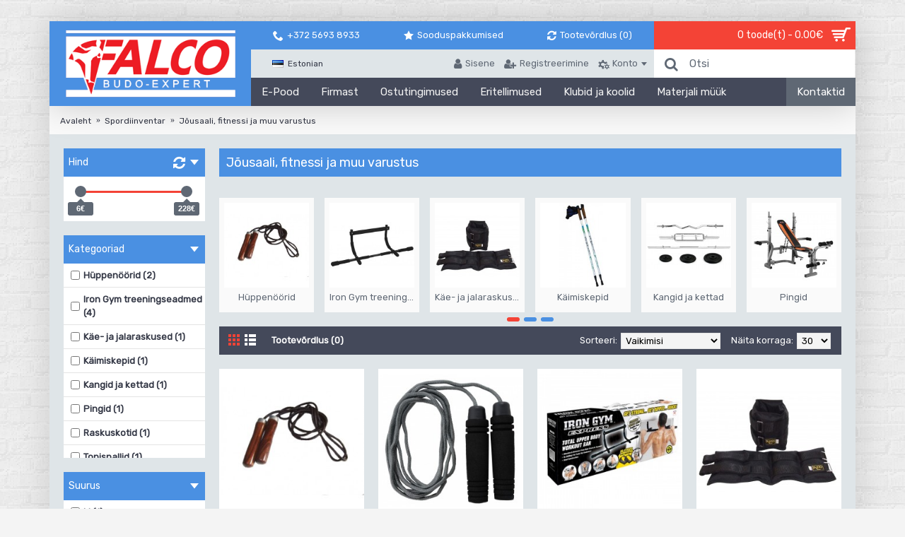

--- FILE ---
content_type: text/html; charset=utf-8
request_url: https://falcosport.ee/index.php?route=product/category&path=170_172
body_size: 10479
content:
<!DOCTYPE html>
<html dir="ltr" lang="et" class="webkit chrome chrome131 mac journal-desktop is-guest skin-15 responsive-layout default-header infinite-scroll catalog-currency lang-full lang-flag-mobile currency-symbol currency-symbol-mobile no-top-on-mobile collapse-footer-columns filter-columns-mobile mobile-menu-on-tablet boxed-header header-sticky sticky-menu backface product-grid-second-image product-list-second-image hide-cart category-page category-page-172 layout-3 route-product-category oc2 oc23 one-column no-currency" data-j2v="2.14.8">
<head>
<meta charset="UTF-8" />
<meta name='viewport' content="width=device-width, initial-scale=1.0, maximum-scale=1.0, user-scalable=no">
<meta name="format-detection" content="telephone=no">
<!--[if IE]><meta http-equiv="X-UA-Compatible" content="IE=Edge,chrome=1"/><![endif]-->
<title>Jõusaali, fitnessi ja muu varustus</title>
<base href="https://falcosport.ee/" />
<meta property="og:title" content="Jõusaali, fitnessi ja muu varustus" />
<meta property="og:site_name" content="Laertes OÜ" />
<meta property="og:url" content="http://falcosport.ee/index.php?route=product/category&path=172" />
<meta property="og:description" content="" />
<meta property="og:type" content="website" />
<meta property="og:image" content="https://falcosport.ee/image/cache/catalog/22499-01-600x315.jpg" />
<meta property="og:image:width" content="600" />
<meta property="og:image:height" content="315" />
<meta name="twitter:card" content="summary" />
<meta name="twitter:title" content="Jõusaali, fitnessi ja muu varustus" />
<meta name="twitter:description" content="" />
<meta name="twitter:image" content="https://falcosport.ee/image/cache/catalog/22499-01-200x200.jpg" />
<meta name="twitter:image:width" content="200" />
<meta name="twitter:image:height" content="200" />
<link href="https://falcosport.ee/index.php?route=product/category&amp;path=172" rel="canonical" />
<link href="https://falcosport.ee/image/catalog/cart.png" rel="icon" />
<link rel="stylesheet" href="//fonts.googleapis.com/css?family=Rubik:regular&amp;subset=latin"/>
<link rel="stylesheet" href="https://falcosport.ee/catalog/view/theme/journal2/css/j-strap.css?j2v=2.14.8"/>
<link rel="stylesheet" href="https://falcosport.ee/catalog/view/javascript/font-awesome/css/font-awesome.min.css?j2v=2.14.8"/>
<link rel="stylesheet" href="https://falcosport.ee/catalog/view/theme/journal2/lib/jquery.ui/jquery-ui-slider.min.css?j2v=2.14.8"/>
<link rel="stylesheet" href="https://falcosport.ee/catalog/view/theme/journal2/lib/swiper/css/swiper.css?j2v=2.14.8"/>
<link rel="stylesheet" href="https://falcosport.ee/catalog/view/theme/journal2/lib/lightgallery/css/lightgallery.min.css?j2v=2.14.8"/>
<link rel="stylesheet" href="https://falcosport.ee/catalog/view/theme/journal2/lib/magnific-popup/magnific-popup.css?j2v=2.14.8"/>
<link rel="stylesheet" href="https://falcosport.ee/catalog/view/theme/journal2/css/hint.min.css?j2v=2.14.8"/>
<link rel="stylesheet" href="https://falcosport.ee/catalog/view/theme/journal2/css/journal.css?j2v=2.14.8"/>
<link rel="stylesheet" href="https://falcosport.ee/catalog/view/theme/journal2/css/features.css?j2v=2.14.8"/>
<link rel="stylesheet" href="https://falcosport.ee/catalog/view/theme/journal2/css/header.css?j2v=2.14.8"/>
<link rel="stylesheet" href="https://falcosport.ee/catalog/view/theme/journal2/css/module.css?j2v=2.14.8"/>
<link rel="stylesheet" href="https://falcosport.ee/catalog/view/theme/journal2/css/pages.css?j2v=2.14.8"/>
<link rel="stylesheet" href="https://falcosport.ee/catalog/view/theme/journal2/css/account.css?j2v=2.14.8"/>
<link rel="stylesheet" href="https://falcosport.ee/catalog/view/theme/journal2/css/blog-manager.css?j2v=2.14.8"/>
<link rel="stylesheet" href="https://falcosport.ee/catalog/view/theme/journal2/css/side-column.css?j2v=2.14.8"/>
<link rel="stylesheet" href="https://falcosport.ee/catalog/view/theme/journal2/css/product.css?j2v=2.14.8"/>
<link rel="stylesheet" href="https://falcosport.ee/catalog/view/theme/journal2/css/category.css?j2v=2.14.8"/>
<link rel="stylesheet" href="https://falcosport.ee/catalog/view/theme/journal2/css/footer.css?j2v=2.14.8"/>
<link rel="stylesheet" href="https://falcosport.ee/catalog/view/theme/journal2/css/icons.css?j2v=2.14.8"/>
<link rel="stylesheet" href="https://falcosport.ee/catalog/view/theme/journal2/css/responsive.css?j2v=2.14.8"/>
<link rel="stylesheet" href="https://falcosport.ee/catalog/view/theme/journal2/css/flex.css?j2v=2.14.8"/>
<link rel="stylesheet" href="https://falcosport.ee/catalog/view/theme/journal2/css/rtl.css?j2v=2.14.8"/>
<link rel="stylesheet" href="index.php?route=journal2/assets/css&j2v=2.14.8" />
<script type="text/javascript" src="https://falcosport.ee/catalog/view/theme/journal2/lib/modernizr/modernizr.min.js?j2v=2.14.8"></script>
<script type="text/javascript" src="https://falcosport.ee/catalog/view/javascript/jquery/jquery-2.1.1.min.js?j2v=2.14.8"></script>
<script type="text/javascript" src="https://falcosport.ee/catalog/view/javascript/bootstrap/js/bootstrap.min.js?j2v=2.14.8"></script>
<script type="text/javascript" src="https://falcosport.ee/catalog/view/theme/journal2/lib/jquery/jquery-migrate-1.2.1.min.js?j2v=2.14.8"></script>
<script type="text/javascript" src="https://falcosport.ee/catalog/view/theme/journal2/lib/jquery.ui/jquery-ui-slider.min.js?j2v=2.14.8"></script>
<script type="text/javascript" src="https://falcosport.ee/catalog/view/javascript/common.js?j2v=2.14.8"></script>
<script type="text/javascript" src="https://falcosport.ee/catalog/view/javascript/jquery/jquery.total-storage.min.js?j2v=2.14.8"></script>
<script type="text/javascript" src="https://falcosport.ee/catalog/view/theme/journal2/lib/jquery.tabs/tabs.js?j2v=2.14.8"></script>
<script type="text/javascript" src="https://falcosport.ee/catalog/view/theme/journal2/lib/swiper/js/swiper.jquery.js?j2v=2.14.8"></script>
<script type="text/javascript" src="https://falcosport.ee/catalog/view/theme/journal2/lib/ias/jquery-ias.min.js?j2v=2.14.8"></script>
<script type="text/javascript" src="https://falcosport.ee/catalog/view/theme/journal2/lib/intense/intense.min.js?j2v=2.14.8"></script>
<script type="text/javascript" src="https://falcosport.ee/catalog/view/theme/journal2/lib/lightgallery/js/lightgallery.js?j2v=2.14.8"></script>
<script type="text/javascript" src="https://falcosport.ee/catalog/view/theme/journal2/lib/magnific-popup/jquery.magnific-popup.js?j2v=2.14.8"></script>
<script type="text/javascript" src="https://falcosport.ee/catalog/view/theme/journal2/lib/actual/jquery.actual.min.js?j2v=2.14.8"></script>
<script type="text/javascript" src="https://falcosport.ee/catalog/view/theme/journal2/lib/countdown/jquery.countdown.js?j2v=2.14.8"></script>
<script type="text/javascript" src="https://falcosport.ee/catalog/view/theme/journal2/lib/image-zoom/jquery.imagezoom.min.js?j2v=2.14.8"></script>
<script type="text/javascript" src="https://falcosport.ee/catalog/view/theme/journal2/lib/lazy/jquery.lazy.1.6.min.js?j2v=2.14.8"></script>
<script type="text/javascript" src="https://falcosport.ee/catalog/view/theme/journal2/lib/touch-punch/jquery.ui.touch-punch.min.js?j2v=2.14.8"></script>
<script type="text/javascript" src="https://falcosport.ee/catalog/view/theme/journal2/lib/jquery.address/jquery.address.js?j2v=2.14.8"></script>
<script type="text/javascript" src="https://falcosport.ee/catalog/view/theme/journal2/js/journal.js?j2v=2.14.8"></script>
<!--[if (gte IE 6)&(lte IE 8)]><script src="catalog/view/theme/journal2/lib/selectivizr/selectivizr.min.js"></script><![endif]-->
<script>
        Journal.COUNTDOWN = {
        DAYS    : "Days",
        HOURS   : "Hours",
        MINUTES : "Min",
        SECONDS : "Sec"
    };
        Journal.NOTIFICATION_BUTTONS = '<div class="notification-buttons"><a class="button notification-cart" href="https://falcosport.ee/index.php?route=checkout/cart">Vaata ostukorvi</a><a class="button notification-checkout" href="https://falcosport.ee/index.php?route=checkout/checkout">Kassa</a></div>';
</script></head>
<body>
<!--[if lt IE 9]>
<div class="old-browser">You are using an old browser. Please <a href="http://windows.microsoft.com/en-us/internet-explorer/download-ie">upgrade to a newer version</a> or <a href="http://browsehappy.com/">try a different browser</a>.</div>
<![endif]-->
<header class="journal-header-default">
    <div class="header">
    <div class="journal-top-header j-min"></div>

    <div id="header" class="journal-header">
        <div class="journal-logo xs-100 sm-100 md-33 lg-25 xl-25">
                            <div id="logo">
                    <a href="http://falcosport.ee/">
                        <img src="https://falcosport.ee/image/cache/catalog/logo_png-300x150.png" width="300" height="150" alt="Laertes OÜ" title="Laertes OÜ" class="logo-1x" />                    </a>
                </div>
                    </div>
        <div class="header-assets xs-100 sm-100 md-66 lg-75 xl-75">

            <div class="journal-links j-min xs-100 sm-100 md-100 lg-66 xl-66">
                <div class="links j-min">
                    <ul class="top-menu">
                    <li>
                            <a href="tel:+372 5693 8933" class="m-item "><i style="margin-right: 5px; font-size: 15px" data-icon="&#xe6a3;"></i>                    <span class="top-menu-link">+372 5693 8933</span>                </a>
                                </li>
            <li>
                            <a href="https://falcosport.ee/index.php?route=product/special" class="m-item icon-only"><i style="margin-right: 5px; font-size: 14px" data-icon="&#xe65c;"></i>                    <span class="top-menu-link">Sooduspakkumised</span>                </a>
                                </li>
            <li>
                            <a href="https://falcosport.ee/index.php?route=product/compare" class="m-item hide-on-phone compare-total icon-only"><i style="margin-right: 5px; font-size: 15px" data-icon="&#xe025;"></i>                    <span class="top-menu-link">Tootevõrdlus (<span class="product-count">0</span>)</span>                </a>
                                </li>                    </ul>
                </div>
            </div>
            <div class="journal-cart j-min xs-100 sm-50 md-50 lg-33 xl-33">
                <div id="cart" class="btn-group btn-block">
  <button type="button" data-toggle="dropdown" class="btn btn-inverse btn-block btn-lg dropdown-toggle heading"><a><span id="cart-total" data-loading-text="Laadimine...&nbsp;&nbsp;">0 toode(t) - 0.00€</span> <i></i></a></button>
  <div class="content">
    <ul class="cart-wrapper">
        <li>
      <p class="text-center empty">Teie ostukorv on tühi!</p>
    </li>
        </ul>
  </div>
</div>
            </div>
            <div class="journal-login j-min xs-100 sm-100 md-100 lg-66 xl-66">
                                <div class="journal-language">
                    <form action="https://falcosport.ee/index.php?route=common/language/language" method="post" enctype="multipart/form-data">
    <div id="language" class="full-text">
        <div class="btn-group">
            <button class="dropdown-toggle" type="button" data-hover="dropdown">
                <div><img width="16" height="11" src="https://falcosport.ee/catalog/language/et-ee/et-ee.png" alt="Estonian" /><span class="language-text">Estonian</span></div>
            </button>
            <ul class="dropdown-menu">
                                                                                                    <li><a onclick="$(this).closest('form').find('input[name=\'code\']').val('et-ee'); $(this).closest('form').submit();"><img width="16" height="11" src="https://falcosport.ee/catalog/language/et-ee/et-ee.png" alt="Estonian" title="Estonian" /><span class="language-text">Estonian</span></a></li>
                                                                                                                        <li><a onclick="$(this).closest('form').find('input[name=\'code\']').val('fi-FI'); $(this).closest('form').submit();"><img width="16" height="11" src="https://falcosport.ee/catalog/language/fi-FI/fi-FI.png" alt="Finnish" title="Finnish" /><span class="language-text">Finnish</span></a></li>
                                                                                                                        <li><a onclick="$(this).closest('form').find('input[name=\'code\']').val('ru-ru'); $(this).closest('form').submit();"><img width="16" height="11" src="https://falcosport.ee/catalog/language/ru-ru/ru-ru.png" alt="Русский" title="Русский" /><span class="language-text">Русский</span></a></li>
                                                </ul>
        </div>
        <input type="hidden" name="code" value="" />
        <input type="hidden" name="redirect" value="https://falcosport.ee/index.php?route=product/category&amp;path=170_172" />
    </div>
</form>
                </div>
                                                <div class="journal-secondary">
                    <ul class="top-menu">
                    <li>
                            <a href="https://falcosport.ee/index.php?route=account/login" class="m-item "><i style="margin-right: 5px; font-size: 16px" data-icon="&#xf007;"></i>                    <span class="top-menu-link">Sisene</span>                </a>
                                </li>
            <li>
                            <a href="https://falcosport.ee/index.php?route=account/register" class="m-item "><i style="margin-right: 5px; font-size: 15px" data-icon="&#xf234;"></i>                    <span class="top-menu-link">Registreerimine</span>                </a>
                                </li>
            <li>
                            <a href="https://falcosport.ee/index.php?route=account/account" class="m-item  has-dropdown"><i style="margin-right: 5px; font-size: 15px" data-icon="&#xe6a7;"></i>                    <span class="top-menu-link">Konto</span>                </a>
                                        <ul class="top-dropdown">
                                            <li>
                                                            <a href="https://falcosport.ee/index.php?route=account/order" class="m-item ">                                    <span class="top-menu-link">Tellimuste ajalugu</span>                                </a>
                                                    </li>
                                            <li>
                                                            <a href="https://falcosport.ee/index.php?route=account/voucher" class="m-item ">                                    <span class="top-menu-link">Kinkekaardid</span>                                </a>
                                                    </li>
                                    </ul>
                    </li>                    </ul>
                </div>
            </div>

            <div class="journal-search j-min xs-100 sm-50 md-50 lg-33 xl-33">
                                    <div id="search" class="input-group j-min">
  <input type="text" name="search" value="" placeholder="Otsi" autocomplete="off" class="form-control input-lg" />
  <div class="button-search"><button type="button"><i></i></button></div>
</div>                            </div>
        </div>
        <div class="journal-menu j-min xs-100 sm-100 md-100 lg-75 xl-75">
            <style>#main-menu-item-7 a { color: rgb(255, 255, 255) !important; } #main-menu-item-7 { background-color: rgb(95, 104, 116) !important; } #main-menu-item-7 a:hover { color: rgb(95, 104, 116) !important; } #main-menu-item-7:hover { background-color: rgb(255, 255, 255) !important; }</style>
<div class="mobile-trigger">MENU</div>
<ul class="super-menu mobile-menu menu-floated" style="table-layout: ">
        <li id="main-menu-item-1" class="mega-menu-categories float-left">
                <a href="http://falcosport.ee/index.php?route=product/category&amp;path=170" ><span class="main-menu-text">E-Pood</span></a>
                        <div class="mega-menu">
            <div>
                        <div class="mega-menu-item xs-50 sm-50 md-25 lg-25 xl-25 menu-image-right ">
                <div>
                    <h3><a href="http://falcosport.ee/index.php?route=product/category&amp;path=170_69">Võitluskunstide varustus</a></h3>
                    <div>
                                        <a href="http://falcosport.ee/index.php?route=product/category&amp;path=170_69"><img width="250" height="250" class="lazy" src="https://falcosport.ee/image/cache/data/journal2/transparent-250x250.png" data-src="https://falcosport.ee/image/cache/tooted/Kategooriad/Võitlus-250x250.jpg" data-default-src="https://falcosport.ee/image/cache/tooted/Kategooriad/Võitlus-250x250.jpg" alt="Võitluskunstide varustus"/></a>
                                                            <ul>
                                                <li data-image="https://falcosport.ee/image/cache/tooted/Poksikotid/Poksikott%20Falco%20must%201-250x250.jpg"><a href="http://falcosport.ee/index.php?route=product/category&amp;path=170_69_20">Poksikotid</a></li>
                                                <li data-image="https://falcosport.ee/image/cache/tooted/Lisavarustus/Poksikoti%20seinakinnitus-250x250.jpg"><a href="http://falcosport.ee/index.php?route=product/category&amp;path=170_69_210">Riputusvahendid poksikottidele</a></li>
                                                <li data-image="https://falcosport.ee/image/cache/tooted/MM1-250x250.JPG"><a href="http://falcosport.ee/index.php?route=product/category&amp;path=170_69_201">Maadlusnukud</a></li>
                                                <li data-image="https://falcosport.ee/image/cache/tooted/Maize%20Ball%20339x254-250x250.jpg"><a href="http://falcosport.ee/index.php?route=product/category&amp;path=170_69_202">Poksipirnid</a></li>
                                                <li data-image="https://falcosport.ee/image/cache/tooted/Coach%20padd%20curved-250x250.jpg"><a href="http://falcosport.ee/index.php?route=product/category&amp;path=170_69_209">Poksikäpikud, löögipinnad, makiwarad </a></li>
                                                                        <li class="view-more"><a href="http://falcosport.ee/index.php?route=product/category&amp;path=170_69">View More</a></li>
                                            </ul>
                                        </div>
                </div>
            </div>
                        <div class="mega-menu-item xs-50 sm-50 md-25 lg-25 xl-25 menu-image-right ">
                <div>
                    <h3><a href="http://falcosport.ee/index.php?route=product/category&amp;path=170_171">Matid ja põrandakatted</a></h3>
                    <div>
                                        <a href="http://falcosport.ee/index.php?route=product/category&amp;path=170_171"><img width="250" height="250" class="lazy" src="https://falcosport.ee/image/cache/data/journal2/transparent-250x250.png" data-src="https://falcosport.ee/image/cache/catalog/pilt-250x250.jpg" data-default-src="https://falcosport.ee/image/cache/catalog/pilt-250x250.jpg" alt="Matid ja põrandakatted"/></a>
                                                            <ul>
                                                <li data-image="https://falcosport.ee/image/cache/tooted/Kategooriad/Võimlemismatid-250x250.jpg"><a href="http://falcosport.ee/index.php?route=product/category&amp;path=170_171_195">Võimlemismatid</a></li>
                                                <li data-image="https://falcosport.ee/image/cache/tooted/Kategooriad/Heitematid-250x250.jpg"><a href="http://falcosport.ee/index.php?route=product/category&amp;path=170_171_197">Pehmendusmatid/Heitematid</a></li>
                                                <li data-image="https://falcosport.ee/image/cache/tooted/Kategooriad/Maadlusmatid-250x250.jpg"><a href="http://falcosport.ee/index.php?route=product/category&amp;path=170_171_199">Maadlusmatid</a></li>
                                                <li data-image="https://falcosport.ee/image/cache/tooted/Kategooriad/seinamatt-250x250.jpg"><a href="http://falcosport.ee/index.php?route=product/category&amp;path=170_171_223">Seinapehmendusmatid</a></li>
                                                <li data-image="https://falcosport.ee/image/cache/tooted/Kategooriad/Aeroobikamatid-250x250.jpg"><a href="http://falcosport.ee/index.php?route=product/category&amp;path=170_171_196">Aeroobikamatid</a></li>
                                                                        <li class="view-more"><a href="http://falcosport.ee/index.php?route=product/category&amp;path=170_171">View More</a></li>
                                            </ul>
                                        </div>
                </div>
            </div>
                        <div class="mega-menu-item xs-50 sm-50 md-25 lg-25 xl-25 menu-image-right ">
                <div>
                    <h3><a href="http://falcosport.ee/index.php?route=product/category&amp;path=170_173">Akrobaatika ja võimlemine</a></h3>
                    <div>
                                        <a href="http://falcosport.ee/index.php?route=product/category&amp;path=170_173"><img width="250" height="250" class="lazy" src="https://falcosport.ee/image/cache/data/journal2/transparent-250x250.png" data-src="https://falcosport.ee/image/cache/tooted/Kategooriad/Akrobaatika%20ja%20võimlemine-250x250.jpg" data-default-src="https://falcosport.ee/image/cache/tooted/Kategooriad/Akrobaatika%20ja%20võimlemine-250x250.jpg" alt="Akrobaatika ja võimlemine"/></a>
                                                            <ul>
                                                                    </ul>
                                        </div>
                </div>
            </div>
                        <div class="mega-menu-item xs-50 sm-50 md-25 lg-25 xl-25 menu-image-right ">
                <div>
                    <h3><a href="http://falcosport.ee/index.php?route=product/category&amp;path=170_172">Jõusaali, fitnessi ja muu varustus</a></h3>
                    <div>
                                        <a href="http://falcosport.ee/index.php?route=product/category&amp;path=170_172"><img width="250" height="250" class="lazy" src="https://falcosport.ee/image/cache/data/journal2/transparent-250x250.png" data-src="https://falcosport.ee/image/cache/catalog/22499-01-250x250.jpg" data-default-src="https://falcosport.ee/image/cache/catalog/22499-01-250x250.jpg" alt="Jõusaali, fitnessi ja muu varustus"/></a>
                                                            <ul>
                                                <li data-image="https://falcosport.ee/image/cache/tooted/Kategooriad/Hüppenöörid-250x250.jpg"><a href="http://falcosport.ee/index.php?route=product/category&amp;path=170_172_187">Hüppenöörid</a></li>
                                                <li data-image="https://falcosport.ee/image/cache/tooted/Kategooriad/IronGym-250x250.jpg"><a href="http://falcosport.ee/index.php?route=product/category&amp;path=170_172_180">Iron Gym treeningseadmed</a></li>
                                                <li data-image="https://falcosport.ee/image/cache/tooted/Kategooriad/Käe-%20ja%20jalaraskused-250x250.jpg"><a href="http://falcosport.ee/index.php?route=product/category&amp;path=170_172_189">Käe- ja jalaraskused </a></li>
                                                <li data-image="https://falcosport.ee/image/cache/tooted/Kategooriad/Käimiskepid-250x250.jpg"><a href="http://falcosport.ee/index.php?route=product/category&amp;path=170_172_222">Käimiskepid</a></li>
                                                <li data-image="https://falcosport.ee/image/cache/tooted/Kategooriad/Kangid%20ja%20kettad-250x250.jpg"><a href="http://falcosport.ee/index.php?route=product/category&amp;path=170_172_177">Kangid ja kettad</a></li>
                                                                        <li class="view-more"><a href="http://falcosport.ee/index.php?route=product/category&amp;path=170_172">View More</a></li>
                                            </ul>
                                        </div>
                </div>
            </div>
                        <div class="mega-menu-item xs-50 sm-50 md-25 lg-25 xl-25 menu-image-right ">
                <div>
                    <h3><a href="http://falcosport.ee/index.php?route=product/category&amp;path=170_224">Pehmendused</a></h3>
                    <div>
                                        <a href="http://falcosport.ee/index.php?route=product/category&amp;path=170_224"><img width="250" height="250" class="lazy" src="https://falcosport.ee/image/cache/data/journal2/transparent-250x250.png" data-src="https://falcosport.ee/image/cache/tooted/Kategooriad/pehmendused_kat-250x250.jpg" data-default-src="https://falcosport.ee/image/cache/tooted/Kategooriad/pehmendused_kat-250x250.jpg" alt="Pehmendused"/></a>
                                                            <ul>
                                                                    </ul>
                                        </div>
                </div>
            </div>
                        <div class="mega-menu-item xs-50 sm-50 md-25 lg-25 xl-25 menu-image-right ">
                <div>
                    <h3><a href="http://falcosport.ee/index.php?route=product/category&amp;path=170_225">Kergejõustiku varustus</a></h3>
                    <div>
                                        <a href="http://falcosport.ee/index.php?route=product/category&amp;path=170_225"><img width="250" height="250" class="lazy" src="https://falcosport.ee/image/cache/data/journal2/transparent-250x250.png" data-src="https://falcosport.ee/image/cache/tooted/Kategooriad/Kergejoustik-250x250.jpg" data-default-src="https://falcosport.ee/image/cache/tooted/Kategooriad/Kergejoustik-250x250.jpg" alt="Kergejõustiku varustus"/></a>
                                                            <ul>
                                                <li data-image="https://falcosport.ee/image/cache/tooted/Kergejõustik/Kõrgushüpe/korgushuppeala-250x250.jpg"><a href="http://falcosport.ee/index.php?route=product/category&amp;path=170_225_226">Kõrgushüpe</a></li>
                                                                    </ul>
                                        </div>
                </div>
            </div>
                        </div>
            <span class="clearfix"> </span>
        </div>
        <span class="clearfix"> </span>

                                        
        
        <span class="mobile-plus">+</span>
    </li>
        <li id="main-menu-item-2" class="drop-down float-left">
                <a href="http://falcosport.ee/index.php?route=information/information&amp;information_id=4" ><span class="main-menu-text">Firmast</span></a>
                                                                
        
        <span class="mobile-plus">+</span>
    </li>
        <li id="main-menu-item-3" class="drop-down float-left">
                <a href="http://falcosport.ee/index.php?route=information/information&amp;information_id=5" ><span class="main-menu-text">Ostutingimused</span></a>
                                                                
        
        <span class="mobile-plus">+</span>
    </li>
        <li id="main-menu-item-4" class="drop-down float-left">
                <a href="http://falcosport.ee/index.php?route=information/information&amp;information_id=10" ><span class="main-menu-text">Eritellimused</span></a>
                                                                
        
        <span class="mobile-plus">+</span>
    </li>
        <li id="main-menu-item-5" class="drop-down float-left">
                <a href="http://falcosport.ee/index.php?route=information/information&amp;information_id=11" ><span class="main-menu-text">Klubid ja koolid</span></a>
                                                                
        
        <span class="mobile-plus">+</span>
    </li>
        <li id="main-menu-item-6" class="drop-down float-left">
                <a href="http://falcosport.ee/index.php?route=information/information&amp;information_id=12" ><span class="main-menu-text">Materjali müük</span></a>
                                                                
        
        <span class="mobile-plus">+</span>
    </li>
        <li id="main-menu-item-7" class="drop-down float-right">
                <a href="https://falcosport.ee/index.php?route=information/contact" ><span class="main-menu-text">Kontaktid</span></a>
                                                                
        
        <span class="mobile-plus">+</span>
    </li>
    </ul>        </div>
    </div>
    </div>
</header>
<div class="extended-container"><div id="container" class="container j-container">
  <ul class="breadcrumb">
        <li><a href="http://falcosport.ee/index.php?route=common/home">Avaleht</a></li>
        <li><a href="http://falcosport.ee/index.php?route=product/category&amp;path=170">Spordiinventar</a></li>
        <li><a href="http://falcosport.ee/index.php?route=product/category&amp;path=170_172">Jõusaali, fitnessi ja muu varustus</a></li>
      </ul>
  <div class="row"><div id="column-left" class="col-sm-3 hidden-xs side-column ">
    <div id="journal-super-filter-54" class="journal-sf filter-collapse " data-filters-action="index.php?route=module/journal2_super_filter/filters&amp;module_id=54" data-products-action="index.php?route=module/journal2_super_filter/products&amp;module_id=54" data-route="product/category" data-path="172" data-manufacturer="" data-search="" data-tag=""  data-loading-text="Loading..." data-currency-left="" data-currency-right="€" data-currency-decimal="." data-currency-thousand=" " data-category_id="" data-sub_category="" data-st="E.R.">
        <a class="sf-reset hint--top sf-icon" data-hint="Tühista"><span class="sf-reset-text">Tühista</span><i class="sf-reset-icon"></i></a>
        <input type="hidden" class="sf-page" value="" />
        <div class="sf-price  box " data-id="price" data-min-price="6" data-max-price="228">
    <div class="box-heading">Hind</div>
    <div class="box-content">
                <section class="slider" data-min-value="6" data-max-value="228"></section>
            </div>
</div>        <div class="box sf-category sf-list sf-multi " data-id="category">
    <div class="box-heading">Kategooriad</div>
    <div class="box-content">
        <ul class="">
                                    <li><label><input data-keyword="hüppenöörid" type="checkbox" name="category" value="187"><span class="sf-name">Hüppenöörid (2)</span> </label></li>
                                                <li><label><input data-keyword="iron-gym-treeningseadmed" type="checkbox" name="category" value="180"><span class="sf-name">Iron Gym treeningseadmed (4)</span> </label></li>
                                                <li><label><input data-keyword="käe-ja-jalaraskused" type="checkbox" name="category" value="189"><span class="sf-name">Käe- ja jalaraskused (1)</span> </label></li>
                                                <li><label><input data-keyword="käimiskepid" type="checkbox" name="category" value="222"><span class="sf-name">Käimiskepid (1)</span> </label></li>
                                                <li><label><input data-keyword="kangid-ja-kettad" type="checkbox" name="category" value="177"><span class="sf-name">Kangid ja kettad (1)</span> </label></li>
                                                <li><label><input data-keyword="pingid" type="checkbox" name="category" value="178"><span class="sf-name">Pingid (1)</span> </label></li>
                                                <li><label><input data-keyword="raskuskotid" type="checkbox" name="category" value="188"><span class="sf-name">Raskuskotid (1)</span> </label></li>
                                                <li><label><input data-keyword="topispallid" type="checkbox" name="category" value="186"><span class="sf-name">Topispallid (1)</span> </label></li>
                                                <li><label><input data-keyword="tõstjate-vööd" type="checkbox" name="category" value="183"><span class="sf-name">Tõstjate vööd (1)</span> </label></li>
                                </ul>
    </div>
</div>        <div class="box sf-option sf-list sf-option-11 sf-multi " data-id="option-11">
    <div class="box-heading">Suurus</div>
    <div class="box-content">
        <ul class="">
                                    <li><label><input data-keyword="suurus-m" type="checkbox" name="option[11]" value="47"><span class="sf-name">M (1)</span> </label></li>
                                                <li><label><input data-keyword="suurus-l" type="checkbox" name="option[11]" value="48"><span class="sf-name">L (1)</span> </label></li>
                                                <li><label><input data-keyword="suurus-xl" type="checkbox" name="option[11]" value="60"><span class="sf-name">XL (1)</span> </label></li>
                                </ul>
    </div>
</div>        <div class="box sf-option sf-list sf-option-13 sf-multi " data-id="option-13">
    <div class="box-heading">Raskuste kaal</div>
    <div class="box-content">
        <ul class="">
                                    <li><label><input data-keyword="raskuste-kaal-1-kg" type="checkbox" name="option[13]" value="238"><span class="sf-name">1 kg (1)</span> </label></li>
                                                <li><label><input data-keyword="raskuste-kaal-2-x-0-10-kg" type="checkbox" name="option[13]" value="216"><span class="sf-name">2 x 0,10 kg (1)</span> </label></li>
                                                <li><label><input data-keyword="raskuste-kaal-2-kg" type="checkbox" name="option[13]" value="229"><span class="sf-name">2 kg (1)</span> </label></li>
                                                <li><label><input data-keyword="raskuste-kaal-2-x-0-25-kg" type="checkbox" name="option[13]" value="217"><span class="sf-name">2 x 0,25 kg (1)</span> </label></li>
                                                <li><label><input data-keyword="raskuste-kaal-2-x-0-6-kg" type="checkbox" name="option[13]" value="218"><span class="sf-name">2 x 0,6 kg (1)</span> </label></li>
                                                <li><label><input data-keyword="raskuste-kaal-2-x-0-8-kg" type="checkbox" name="option[13]" value="219"><span class="sf-name">2 x 0,8 kg (1)</span> </label></li>
                                                <li><label><input data-keyword="raskuste-kaal-3-kg" type="checkbox" name="option[13]" value="239"><span class="sf-name">3 kg (1)</span> </label></li>
                                                <li><label><input data-keyword="raskuste-kaal-2-x-1-0-kg" type="checkbox" name="option[13]" value="220"><span class="sf-name">2 x 1,0 kg (1)</span> </label></li>
                                                <li><label><input data-keyword="raskuste-kaal-4-kg" type="checkbox" name="option[13]" value="240"><span class="sf-name">4 kg (1)</span> </label></li>
                                                <li><label><input data-keyword="raskuste-kaal-2-x-1-2-kg" type="checkbox" name="option[13]" value="221"><span class="sf-name">2 x 1,2 kg (1)</span> </label></li>
                                                <li><label><input data-keyword="raskuste-kaal-5-kg" type="checkbox" name="option[13]" value="232"><span class="sf-name">5 kg (2)</span> </label></li>
                                                <li><label><input data-keyword="raskuste-kaal-2-x-1-5-kg" type="checkbox" name="option[13]" value="222"><span class="sf-name">2 x 1,5 kg (1)</span> </label></li>
                                                <li><label><input data-keyword="raskuste-kaal-6-kg" type="checkbox" name="option[13]" value="241"><span class="sf-name">6 kg (1)</span> </label></li>
                                                <li><label><input data-keyword="raskuste-kaal-2-x-2-0-kg" type="checkbox" name="option[13]" value="223"><span class="sf-name">2 x 2,0 kg (1)</span> </label></li>
                                                <li><label><input data-keyword="raskuste-kaal-7-kg" type="checkbox" name="option[13]" value="242"><span class="sf-name">7 kg (1)</span> </label></li>
                                                <li><label><input data-keyword="raskuste-kaal-2-x-3-0-kg" type="checkbox" name="option[13]" value="224"><span class="sf-name">2 x 3,0 kg (1)</span> </label></li>
                                                <li><label><input data-keyword="raskuste-kaal-8-kg" type="checkbox" name="option[13]" value="243"><span class="sf-name">8 kg (1)</span> </label></li>
                                                <li><label><input data-keyword="raskuste-kaal-2-x-4-0-kg" type="checkbox" name="option[13]" value="225"><span class="sf-name">2 x 4,0 kg (1)</span> </label></li>
                                                <li><label><input data-keyword="raskuste-kaal-9-kg" type="checkbox" name="option[13]" value="237"><span class="sf-name">9 kg (1)</span> </label></li>
                                                <li><label><input data-keyword="raskuste-kaal-10-kg" type="checkbox" name="option[13]" value="233"><span class="sf-name">10 kg (2)</span> </label></li>
                                                <li><label><input data-keyword="raskuste-kaal-2-x-5-0-kg" type="checkbox" name="option[13]" value="226"><span class="sf-name">2 x 5,0 kg (1)</span> </label></li>
                                                <li><label><input data-keyword="raskuste-kaal-12-kg" type="checkbox" name="option[13]" value="244"><span class="sf-name">12 kg (1)</span> </label></li>
                                                <li><label><input data-keyword="raskuste-kaal-15-kg" type="checkbox" name="option[13]" value="234"><span class="sf-name">15 kg (1)</span> </label></li>
                                                <li><label><input data-keyword="raskuste-kaal-20-kg" type="checkbox" name="option[13]" value="235"><span class="sf-name">20 kg (1)</span> </label></li>
                                                <li><label><input data-keyword="raskuste-kaal-25-kg" type="checkbox" name="option[13]" value="236"><span class="sf-name">25 kg (1)</span> </label></li>
                                </ul>
    </div>
</div>    </div>
<script>
    Journal.SuperFilter.init($('#journal-super-filter-54'));
</script>
  </div>
                <div id="content" class="col-sm-9">
      <h1 class="heading-title">Jõusaali, fitnessi ja muu varustus</h1>
                  <div class="category-info">
                <div class="image"><img width="250" height="250" src="https://falcosport.ee/image/cache/catalog/22499-01-250x250.jpg" alt="Jõusaali, fitnessi ja muu varustus" /></div>
                      </div>
                          <div id="refine-images">
          <div class="swiper">
          <div class="swiper-container" >
            <div class="swiper-wrapper">
                              <div class="refine-image swiper-slide xs-33 sm-25 md-25 lg-16 xl-16">
                  <a href="http://falcosport.ee/index.php?route=product/category&amp;path=170_172_187"><img style="display: block" width="175" height="175" src="https://falcosport.ee/image/cache/tooted/Kategooriad/Hüppenöörid-175x175.jpg" alt="Hüppenöörid"/><span class="refine-category-name">Hüppenöörid</span></a>
                </div>
                              <div class="refine-image swiper-slide xs-33 sm-25 md-25 lg-16 xl-16">
                  <a href="http://falcosport.ee/index.php?route=product/category&amp;path=170_172_180"><img style="display: block" width="175" height="175" src="https://falcosport.ee/image/cache/tooted/Kategooriad/IronGym-175x175.jpg" alt="Iron Gym treeningseadmed"/><span class="refine-category-name">Iron Gym treeningseadmed</span></a>
                </div>
                              <div class="refine-image swiper-slide xs-33 sm-25 md-25 lg-16 xl-16">
                  <a href="http://falcosport.ee/index.php?route=product/category&amp;path=170_172_189"><img style="display: block" width="175" height="175" src="https://falcosport.ee/image/cache/tooted/Kategooriad/Käe-%20ja%20jalaraskused-175x175.jpg" alt="Käe- ja jalaraskused "/><span class="refine-category-name">Käe- ja jalaraskused </span></a>
                </div>
                              <div class="refine-image swiper-slide xs-33 sm-25 md-25 lg-16 xl-16">
                  <a href="http://falcosport.ee/index.php?route=product/category&amp;path=170_172_222"><img style="display: block" width="175" height="175" src="https://falcosport.ee/image/cache/tooted/Kategooriad/Käimiskepid-175x175.jpg" alt="Käimiskepid"/><span class="refine-category-name">Käimiskepid</span></a>
                </div>
                              <div class="refine-image swiper-slide xs-33 sm-25 md-25 lg-16 xl-16">
                  <a href="http://falcosport.ee/index.php?route=product/category&amp;path=170_172_177"><img style="display: block" width="175" height="175" src="https://falcosport.ee/image/cache/tooted/Kategooriad/Kangid%20ja%20kettad-175x175.jpg" alt="Kangid ja kettad"/><span class="refine-category-name">Kangid ja kettad</span></a>
                </div>
                              <div class="refine-image swiper-slide xs-33 sm-25 md-25 lg-16 xl-16">
                  <a href="http://falcosport.ee/index.php?route=product/category&amp;path=170_172_178"><img style="display: block" width="175" height="175" src="https://falcosport.ee/image/cache/tooted/Kategooriad/Pingid-175x175.jpg" alt="Pingid"/><span class="refine-category-name">Pingid</span></a>
                </div>
                              <div class="refine-image swiper-slide xs-33 sm-25 md-25 lg-16 xl-16">
                  <a href="http://falcosport.ee/index.php?route=product/category&amp;path=170_172_188"><img style="display: block" width="175" height="175" src="https://falcosport.ee/image/cache/tooted/Kategooriad/Raskuskotid-175x175.jpg" alt="Raskuskotid"/><span class="refine-category-name">Raskuskotid</span></a>
                </div>
                              <div class="refine-image swiper-slide xs-33 sm-25 md-25 lg-16 xl-16">
                  <a href="http://falcosport.ee/index.php?route=product/category&amp;path=170_172_191"><img style="display: block" width="175" height="175" src="https://falcosport.ee/image/cache/tooted/Kategooriad/Raskusvestid-175x175.jpg" alt="Raskusvestid"/><span class="refine-category-name">Raskusvestid</span></a>
                </div>
                              <div class="refine-image swiper-slide xs-33 sm-25 md-25 lg-16 xl-16">
                  <a href="http://falcosport.ee/index.php?route=product/category&amp;path=170_172_190"><img style="display: block" width="175" height="175" src="https://falcosport.ee/image/cache/tooted/Kategooriad/Raskusvööd-175x175.jpg" alt="Raskusvööd "/><span class="refine-category-name">Raskusvööd </span></a>
                </div>
                              <div class="refine-image swiper-slide xs-33 sm-25 md-25 lg-16 xl-16">
                  <a href="http://falcosport.ee/index.php?route=product/category&amp;path=170_172_179"><img style="display: block" width="175" height="175" src="https://falcosport.ee/image/cache/tooted/Kategooriad/Sangpommid-175x175.jpg" alt="Sangpommid"/><span class="refine-category-name">Sangpommid</span></a>
                </div>
                              <div class="refine-image swiper-slide xs-33 sm-25 md-25 lg-16 xl-16">
                  <a href="http://falcosport.ee/index.php?route=product/category&amp;path=170_172_186"><img style="display: block" width="175" height="175" src="https://falcosport.ee/image/cache/tooted/Kategooriad/Topispallid-175x175.jpg" alt="Topispallid"/><span class="refine-category-name">Topispallid</span></a>
                </div>
                              <div class="refine-image swiper-slide xs-33 sm-25 md-25 lg-16 xl-16">
                  <a href="http://falcosport.ee/index.php?route=product/category&amp;path=170_172_183"><img style="display: block" width="175" height="175" src="https://falcosport.ee/image/cache/tooted/Kategooriad/Tõstjate%20vööd-175x175.jpg" alt="Tõstjate vööd"/><span class="refine-category-name">Tõstjate vööd</span></a>
                </div>
                              <div class="refine-image swiper-slide xs-33 sm-25 md-25 lg-16 xl-16">
                  <a href="http://falcosport.ee/index.php?route=product/category&amp;path=170_172_176"><img style="display: block" width="175" height="175" src="https://falcosport.ee/image/cache/tooted/Kategooriad/Hantlid-175x175.jpg" alt="Hantlid"/><span class="refine-category-name">Hantlid</span></a>
                </div>
                          </div>
          </div>
          <div class="swiper-pagination"></div>
          </div>
        </div>
            <script>
        (function () {
          var grid = $.parseJSON('[[0,3],[470,4],[760,4],[980,6],[1100,6]]');

          var breakpoints = {
            470: {
              slidesPerView: grid[0][1],
              slidesPerGroup: grid[0][1]
            },
            760: {
              slidesPerView: grid[1][1],
              slidesPerGroup: grid[1][1]
            },
            980: {
              slidesPerView: grid[2][1],
              slidesPerGroup: grid[2][1]
            },
            1220: {
              slidesPerView: grid[3][1],
              slidesPerGroup: grid[3][1]
            }
          };

          var opts = {
            slidesPerView: grid[4][1],
            slidesPerGroup: grid[4][1],
            breakpoints: breakpoints,
            spaceBetween: parseInt('15', 10),
            pagination: $('#refine-images .swiper-pagination'),
            paginationClickable: true,
            nextButton: $('#refine-images .swiper-button-next'),
            prevButton: $('#refine-images .swiper-button-prev'),
            autoplay: 4000,
            autoplayStopOnHover: 4000,
            speed: 400,
            touchEventsTarget: 'container',
          };

          $('#refine-images .swiper-container').swiper(opts);
        })();
      </script>
            
      
      <div class="product-filter">
        <div class="display">
          <a onclick="Journal.gridView()" class="grid-view"><i style="margin-right: 5px; color: rgb(255, 255, 255); font-size: 32px" data-icon="&#xe689;"></i></a>
          <a onclick="Journal.listView()" class="list-view"><i style="margin-right: 5px; color: rgb(255, 255, 255); font-size: 32px" data-icon="&#xe68c;"></i></a>
        </div>
        <div class="product-compare"><a href="http://falcosport.ee/index.php?route=product/compare" id="compare-total">Tootevõrdlus (0)</a></div>
        <div class="limit"><b>Näita korraga:</b>
          <select onchange="location = this.value;">
                                    <option value="http://falcosport.ee/index.php?route=product/category&amp;path=170_172&amp;limit=25">25</option>
                                                <option value="http://falcosport.ee/index.php?route=product/category&amp;path=170_172&amp;limit=30" selected="selected">30</option>
                                                <option value="http://falcosport.ee/index.php?route=product/category&amp;path=170_172&amp;limit=50">50</option>
                                                <option value="http://falcosport.ee/index.php?route=product/category&amp;path=170_172&amp;limit=75">75</option>
                                                <option value="http://falcosport.ee/index.php?route=product/category&amp;path=170_172&amp;limit=100">100</option>
                                  </select>
        </div>
        <div class="sort"><b>Sorteeri:</b>
          <select onchange="location = this.value;">
                                    <option value="http://falcosport.ee/index.php?route=product/category&amp;path=170_172&amp;sort=p.sort_order&amp;order=ASC" selected="selected">Vaikimisi</option>
                                                <option value="http://falcosport.ee/index.php?route=product/category&amp;path=170_172&amp;sort=pd.name&amp;order=ASC">Nimi (A - Z)</option>
                                                <option value="http://falcosport.ee/index.php?route=product/category&amp;path=170_172&amp;sort=pd.name&amp;order=DESC">Nimi (Z - A)</option>
                                                <option value="http://falcosport.ee/index.php?route=product/category&amp;path=170_172&amp;sort=p.price&amp;order=ASC">Hind (odav &gt; kallis)</option>
                                                <option value="http://falcosport.ee/index.php?route=product/category&amp;path=170_172&amp;sort=p.price&amp;order=DESC">Hind (kallis &gt; odav)</option>
                                                <option value="http://falcosport.ee/index.php?route=product/category&amp;path=170_172&amp;sort=rating&amp;order=DESC">Hinne (kõrgeim)</option>
                                                <option value="http://falcosport.ee/index.php?route=product/category&amp;path=170_172&amp;sort=rating&amp;order=ASC">Hinne (madalaim)</option>
                                                <option value="http://falcosport.ee/index.php?route=product/category&amp;path=170_172&amp;sort=p.model&amp;order=ASC">Mudel (A - Z)</option>
                                                <option value="http://falcosport.ee/index.php?route=product/category&amp;path=170_172&amp;sort=p.model&amp;order=DESC">Mudel (Z - A)</option>
                                  </select>
        </div>
      </div>

      <div class="row main-products product-grid" data-grid-classes="xs-50 sm-50 md-33 lg-25 xl-25 display-icon inline-button">
                <div class="product-grid-item xs-50 sm-50 md-33 lg-25 xl-25">
          <div class="product-thumb product-wrapper ">
            <div class="image ">
              <a href="http://falcosport.ee/index.php?route=product/product&amp;path=170_172&amp;product_id=392" >
                  <img class="lazy first-image" width="250" height="250" src="https://falcosport.ee/image/cache/data/journal2/transparent-250x250.png" data-src="https://falcosport.ee/image/cache/tooted/Jõusaali,%20fitnessi%20ja%20muu%20varustus/Hüppenöörid/Hüppenöör%20Falco%20Nahk-250x250.jpg" title="Hüppenöör Falco Nahk" alt="Hüppenöör Falco Nahk" />
              </a>
                                                                    </div>
            <div class="product-details">
              <div class="caption">
                <h4 class="name"><a href="http://falcosport.ee/index.php?route=product/product&amp;path=170_172&amp;product_id=392">Hüppenöör Falco Nahk</a></h4>
                <p class="description">Raske, nahast hüppenöör. Pöörlevad kuullaagritel käepidemed. Nööri pikkus ilma käepidemeteta on 270 ..</p>
                                                <p class="price">
                                    18.30€                                                      <span class="price-tax">Maksudeta: 14.75€</span>
                                  </p>
                              </div>
              <div class="button-group">
                                <div class="cart ">
                  <a onclick="addToCart('392');" class="button hint--top" data-hint="Lisa ostukorvi"><i class="button-left-icon"></i><span class="button-cart-text">Lisa ostukorvi</span><i class="button-right-icon"></i></a>
                </div>
                                <div class="wishlist"><a onclick="addToWishList('392');" class="hint--top" data-hint="Lisa soovide nimekirja"><i class="wishlist-icon"></i><span class="button-wishlist-text">Lisa soovide nimekirja</span></a></div>
                <div class="compare"><a onclick="addToCompare('392');" class="hint--top" data-hint="Lisa võrdlusse"><i class="compare-icon"></i><span class="button-compare-text">Lisa võrdlusse</span></a></div>
              </div>
            </div>
          </div>
        </div>
                <div class="product-grid-item xs-50 sm-50 md-33 lg-25 xl-25">
          <div class="product-thumb product-wrapper ">
            <div class="image ">
              <a href="http://falcosport.ee/index.php?route=product/product&amp;path=170_172&amp;product_id=429"  class="has-second-image" style="background: url('https://falcosport.ee/image/cache/tooted/Jõusaali,%20fitnessi%20ja%20muu%20varustus/Hüppenöörid/Hüppenöör%20Rucanor%20Basic%202%20-%202-250x250.jpg') no-repeat;" >
                  <img class="lazy first-image" width="250" height="250" src="https://falcosport.ee/image/cache/data/journal2/transparent-250x250.png" data-src="https://falcosport.ee/image/cache/tooted/Jõusaali,%20fitnessi%20ja%20muu%20varustus/Hüppenöörid/Hüppenöör%20Rucanor%20Basic%202%20-%201-250x250.jpg" title="Hüppenöör Rucanor Basic 2" alt="Hüppenöör Rucanor Basic 2" />
              </a>
                                                                    </div>
            <div class="product-details">
              <div class="caption">
                <h4 class="name"><a href="http://falcosport.ee/index.php?route=product/product&amp;path=170_172&amp;product_id=429">Hüppenöör Rucanor Basic 2</a></h4>
                <p class="description">Hüppenöör 300 cm,&nbsp;võimalik reguleerida pikkust. Nöör on polüestrist. Pehmed käepidemed...</p>
                                                <p class="price">
                                    6.15€                                                      <span class="price-tax">Maksudeta: 4.96€</span>
                                  </p>
                              </div>
              <div class="button-group">
                                <div class="cart ">
                  <a onclick="addToCart('429');" class="button hint--top" data-hint="Lisa ostukorvi"><i class="button-left-icon"></i><span class="button-cart-text">Lisa ostukorvi</span><i class="button-right-icon"></i></a>
                </div>
                                <div class="wishlist"><a onclick="addToWishList('429');" class="hint--top" data-hint="Lisa soovide nimekirja"><i class="wishlist-icon"></i><span class="button-wishlist-text">Lisa soovide nimekirja</span></a></div>
                <div class="compare"><a onclick="addToCompare('429');" class="hint--top" data-hint="Lisa võrdlusse"><i class="compare-icon"></i><span class="button-compare-text">Lisa võrdlusse</span></a></div>
              </div>
            </div>
          </div>
        </div>
                <div class="product-grid-item xs-50 sm-50 md-33 lg-25 xl-25">
          <div class="product-thumb product-wrapper ">
            <div class="image ">
              <a href="http://falcosport.ee/index.php?route=product/product&amp;path=170_172&amp;product_id=422"  class="has-second-image" style="background: url('https://falcosport.ee/image/cache/tooted/Jõusaali,%20fitnessi%20ja%20muu%20varustus/Iron%20Gym/Iron%20Gym%20Exp%200-250x250.jpg') no-repeat;" >
                  <img class="lazy first-image" width="250" height="250" src="https://falcosport.ee/image/cache/data/journal2/transparent-250x250.png" data-src="https://falcosport.ee/image/cache/tooted/Jõusaali,%20fitnessi%20ja%20muu%20varustus/Iron%20Gym/Iron%20Gym%20Exp-250x250.jpg" title="Iron Gym Express" alt="Iron Gym Express" />
              </a>
                                                                    </div>
            <div class="product-details">
              <div class="caption">
                <h4 class="name"><a href="http://falcosport.ee/index.php?route=product/product&amp;path=170_172&amp;product_id=422">Iron Gym Express</a></h4>
                <p class="description">Iron Gym Express on universaalne treeningseade, mille abil saab 
sooritada lõuatõmbeid kolmes erine..</p>
                                                <p class="price">
                                    25.78€                                                      <span class="price-tax">Maksudeta: 20.79€</span>
                                  </p>
                              </div>
              <div class="button-group">
                                <div class="cart ">
                  <a onclick="addToCart('422');" class="button hint--top" data-hint="Lisa ostukorvi"><i class="button-left-icon"></i><span class="button-cart-text">Lisa ostukorvi</span><i class="button-right-icon"></i></a>
                </div>
                                <div class="wishlist"><a onclick="addToWishList('422');" class="hint--top" data-hint="Lisa soovide nimekirja"><i class="wishlist-icon"></i><span class="button-wishlist-text">Lisa soovide nimekirja</span></a></div>
                <div class="compare"><a onclick="addToCompare('422');" class="hint--top" data-hint="Lisa võrdlusse"><i class="compare-icon"></i><span class="button-compare-text">Lisa võrdlusse</span></a></div>
              </div>
            </div>
          </div>
        </div>
                <div class="product-grid-item xs-50 sm-50 md-33 lg-25 xl-25">
          <div class="product-thumb product-wrapper ">
            <div class="image ">
              <a href="http://falcosport.ee/index.php?route=product/product&amp;path=170_172&amp;product_id=363"  class="has-second-image" style="background: url('https://falcosport.ee/image/cache/tooted/Jõusaali,%20fitnessi%20ja%20muu%20varustus/Käe-%20ja%20jalaraskused/Käe-%20ja%20jalaraskused%20Falco%202-250x250.jpg') no-repeat;" >
                  <img class="lazy first-image" width="250" height="250" src="https://falcosport.ee/image/cache/data/journal2/transparent-250x250.png" data-src="https://falcosport.ee/image/cache/tooted/Jõusaali,%20fitnessi%20ja%20muu%20varustus/Käe-%20ja%20jalaraskused/Käe-%20ja%20jalaraskused%20Falco-250x250.jpg" title="Käe- ja jalaraskused Falco (paar)" alt="Käe- ja jalaraskused Falco (paar)" />
              </a>
                                                                    </div>
            <div class="product-details">
              <div class="caption">
                <h4 class="name"><a href="http://falcosport.ee/index.php?route=product/product&amp;path=170_172&amp;product_id=363">Käe- ja jalaraskused Falco (paar)</a></h4>
                <p class="description">Raskuseid saab kinnitada nii kätele, kui jalgadele. Kasutatakse jooksmisel, võimlemisel, fitness tre..</p>
                                                <p class="price">
                                    23.38€                                                      <span class="price-tax">Maksudeta: 18.85€</span>
                                  </p>
                              </div>
              <div class="button-group">
                                <div class="cart ">
                  <a onclick="addToCart('363');" class="button hint--top" data-hint="Lisa ostukorvi"><i class="button-left-icon"></i><span class="button-cart-text">Lisa ostukorvi</span><i class="button-right-icon"></i></a>
                </div>
                                <div class="wishlist"><a onclick="addToWishList('363');" class="hint--top" data-hint="Lisa soovide nimekirja"><i class="wishlist-icon"></i><span class="button-wishlist-text">Lisa soovide nimekirja</span></a></div>
                <div class="compare"><a onclick="addToCompare('363');" class="hint--top" data-hint="Lisa võrdlusse"><i class="compare-icon"></i><span class="button-compare-text">Lisa võrdlusse</span></a></div>
              </div>
            </div>
          </div>
        </div>
                <div class="product-grid-item xs-50 sm-50 md-33 lg-25 xl-25">
          <div class="product-thumb product-wrapper ">
            <div class="image ">
              <a href="http://falcosport.ee/index.php?route=product/product&amp;path=170_172&amp;product_id=430" >
                  <img class="lazy first-image" width="250" height="250" src="https://falcosport.ee/image/cache/data/journal2/transparent-250x250.png" data-src="https://falcosport.ee/image/cache/tooted/Jõusaali,%20fitnessi%20ja%20muu%20varustus/Käimiskepid/Konnikepid%20Nordic%20Dachstein%201-250x250.jpg" title="Käimiskepid Dachstein 2" alt="Käimiskepid Dachstein 2" />
              </a>
                                                                    </div>
            <div class="product-details">
              <div class="caption">
                <h4 class="name"><a href="http://falcosport.ee/index.php?route=product/product&amp;path=170_172&amp;product_id=430">Käimiskepid Dachstein 2</a></h4>
                <p class="description">Hüppenöör 300 cm,&nbsp;võimalik reguleerida pikkust. Nöör on polüestrist. Pehmed käepidemed...</p>
                                                <p class="price">
                                    28.88€                                                      <span class="price-tax">Maksudeta: 23.29€</span>
                                  </p>
                              </div>
              <div class="button-group">
                                <div class="cart ">
                  <a onclick="addToCart('430');" class="button hint--top" data-hint="Lisa ostukorvi"><i class="button-left-icon"></i><span class="button-cart-text">Lisa ostukorvi</span><i class="button-right-icon"></i></a>
                </div>
                                <div class="wishlist"><a onclick="addToWishList('430');" class="hint--top" data-hint="Lisa soovide nimekirja"><i class="wishlist-icon"></i><span class="button-wishlist-text">Lisa soovide nimekirja</span></a></div>
                <div class="compare"><a onclick="addToCompare('430');" class="hint--top" data-hint="Lisa võrdlusse"><i class="compare-icon"></i><span class="button-compare-text">Lisa võrdlusse</span></a></div>
              </div>
            </div>
          </div>
        </div>
                <div class="product-grid-item xs-50 sm-50 md-33 lg-25 xl-25">
          <div class="product-thumb product-wrapper ">
            <div class="image ">
              <a href="http://falcosport.ee/index.php?route=product/product&amp;path=170_172&amp;product_id=365" >
                  <img class="lazy first-image" width="250" height="250" src="https://falcosport.ee/image/cache/data/journal2/transparent-250x250.png" data-src="https://falcosport.ee/image/cache/tooted/Jõusaali,%20fitnessi%20ja%20muu%20varustus/Raskuskotid/Raskuskott%20Falco-250x250.jpg" title="Raskuskott Falco" alt="Raskuskott Falco" />
              </a>
                                                                    </div>
            <div class="product-details">
              <div class="caption">
                <h4 class="name"><a href="http://falcosport.ee/index.php?route=product/product&amp;path=170_172&amp;product_id=365">Raskuskott Falco</a></h4>
                <p class="description">Kott võetakse turjale selja ja küljelihaste treenimiseks, etteastete 
tegemiseks treenimaks reie ta..</p>
                                                <p class="price">
                                    45.74€                                                      <span class="price-tax">Maksudeta: 36.89€</span>
                                  </p>
                              </div>
              <div class="button-group">
                                <div class="cart ">
                  <a onclick="addToCart('365');" class="button hint--top" data-hint="Lisa ostukorvi"><i class="button-left-icon"></i><span class="button-cart-text">Lisa ostukorvi</span><i class="button-right-icon"></i></a>
                </div>
                                <div class="wishlist"><a onclick="addToWishList('365');" class="hint--top" data-hint="Lisa soovide nimekirja"><i class="wishlist-icon"></i><span class="button-wishlist-text">Lisa soovide nimekirja</span></a></div>
                <div class="compare"><a onclick="addToCompare('365');" class="hint--top" data-hint="Lisa võrdlusse"><i class="compare-icon"></i><span class="button-compare-text">Lisa võrdlusse</span></a></div>
              </div>
            </div>
          </div>
        </div>
                <div class="product-grid-item xs-50 sm-50 md-33 lg-25 xl-25">
          <div class="product-thumb product-wrapper ">
            <div class="image ">
              <a href="http://falcosport.ee/index.php?route=product/product&amp;path=170_172&amp;product_id=418" >
                  <img class="lazy first-image" width="250" height="250" src="https://falcosport.ee/image/cache/data/journal2/transparent-250x250.png" data-src="https://falcosport.ee/image/cache/tooted/Jõusaali,%20fitnessi%20ja%20muu%20varustus/pingid/Surumispink%20BW-3210A-250x250.jpg" title="Surumispink Body Sculpture BW3210A" alt="Surumispink Body Sculpture BW3210A" />
              </a>
                                                                    </div>
            <div class="product-details">
              <div class="caption">
                <h4 class="name"><a href="http://falcosport.ee/index.php?route=product/product&amp;path=170_172&amp;product_id=418">Surumispink Body Sculpture BW3210A</a></h4>
                <p class="description">Surumispink kodukasutajale, mis on eelkõige mõeldud kangi surumiseks, aga teatud koormusega on võima..</p>
                                                <p class="price">
                                    227.33€                                                      <span class="price-tax">Maksudeta: 183.33€</span>
                                  </p>
                              </div>
              <div class="button-group">
                                <div class="cart ">
                  <a onclick="addToCart('418');" class="button hint--top" data-hint="Lisa ostukorvi"><i class="button-left-icon"></i><span class="button-cart-text">Lisa ostukorvi</span><i class="button-right-icon"></i></a>
                </div>
                                <div class="wishlist"><a onclick="addToWishList('418');" class="hint--top" data-hint="Lisa soovide nimekirja"><i class="wishlist-icon"></i><span class="button-wishlist-text">Lisa soovide nimekirja</span></a></div>
                <div class="compare"><a onclick="addToCompare('418');" class="hint--top" data-hint="Lisa võrdlusse"><i class="compare-icon"></i><span class="button-compare-text">Lisa võrdlusse</span></a></div>
              </div>
            </div>
          </div>
        </div>
                <div class="product-grid-item xs-50 sm-50 md-33 lg-25 xl-25">
          <div class="product-thumb product-wrapper ">
            <div class="image ">
              <a href="http://falcosport.ee/index.php?route=product/product&amp;path=170_172&amp;product_id=367" >
                  <img class="lazy first-image" width="250" height="250" src="https://falcosport.ee/image/cache/data/journal2/transparent-250x250.png" data-src="https://falcosport.ee/image/cache/tooted/Jõusaali,%20fitnessi%20ja%20muu%20varustus/Topispallid/Topispall%20Falco%20PVC%205%20kg-250x250.jpg" title="Topispall Falco PVC" alt="Topispall Falco PVC" />
              </a>
                                                                    </div>
            <div class="product-details">
              <div class="caption">
                <h4 class="name"><a href="http://falcosport.ee/index.php?route=product/product&amp;path=170_172&amp;product_id=367">Topispall Falco PVC</a></h4>
                <p class="description">Topispalli kest on valmistatud vastupidavast PVC materjalist ja õmmeldud spetsiaalse tugeva niidiga...</p>
                                                <p class="price">
                                    42.69€                                                      <span class="price-tax">Maksudeta: 34.43€</span>
                                  </p>
                              </div>
              <div class="button-group">
                                <div class="cart ">
                  <a onclick="addToCart('367');" class="button hint--top" data-hint="Lisa ostukorvi"><i class="button-left-icon"></i><span class="button-cart-text">Lisa ostukorvi</span><i class="button-right-icon"></i></a>
                </div>
                                <div class="wishlist"><a onclick="addToWishList('367');" class="hint--top" data-hint="Lisa soovide nimekirja"><i class="wishlist-icon"></i><span class="button-wishlist-text">Lisa soovide nimekirja</span></a></div>
                <div class="compare"><a onclick="addToCompare('367');" class="hint--top" data-hint="Lisa võrdlusse"><i class="compare-icon"></i><span class="button-compare-text">Lisa võrdlusse</span></a></div>
              </div>
            </div>
          </div>
        </div>
                <div class="product-grid-item xs-50 sm-50 md-33 lg-25 xl-25">
          <div class="product-thumb product-wrapper ">
            <div class="image ">
              <a href="http://falcosport.ee/index.php?route=product/product&amp;path=170_172&amp;product_id=420" >
                  <img class="lazy first-image" width="250" height="250" src="https://falcosport.ee/image/cache/data/journal2/transparent-250x250.png" data-src="https://falcosport.ee/image/cache/tooted/Jõusaali,%20fitnessi%20ja%20muu%20varustus/Tõstjate%20vööd/Tõstja%20vöö%20Falco%201-250x250.jpg" title="Tõstjavöö 10 cm Falco" alt="Tõstjavöö 10 cm Falco" />
              </a>
                                                                    </div>
            <div class="product-details">
              <div class="caption">
                <h4 class="name"><a href="http://falcosport.ee/index.php?route=product/product&amp;path=170_172&amp;product_id=420">Tõstjavöö 10 cm Falco</a></h4>
                <p class="description">Kvaliteetne nahast tõstjavöö. Vöö on selga toetava poole keskosas 10 cm laiune ning seljapoolne sise..</p>
                                                <p class="price">
                                    28.93€                                                      <span class="price-tax">Maksudeta: 23.33€</span>
                                  </p>
                              </div>
              <div class="button-group">
                                <div class="cart ">
                  <a onclick="addToCart('420');" class="button hint--top" data-hint="Lisa ostukorvi"><i class="button-left-icon"></i><span class="button-cart-text">Lisa ostukorvi</span><i class="button-right-icon"></i></a>
                </div>
                                <div class="wishlist"><a onclick="addToWishList('420');" class="hint--top" data-hint="Lisa soovide nimekirja"><i class="wishlist-icon"></i><span class="button-wishlist-text">Lisa soovide nimekirja</span></a></div>
                <div class="compare"><a onclick="addToCompare('420');" class="hint--top" data-hint="Lisa võrdlusse"><i class="compare-icon"></i><span class="button-compare-text">Lisa võrdlusse</span></a></div>
              </div>
            </div>
          </div>
        </div>
                <div class="product-grid-item xs-50 sm-50 md-33 lg-25 xl-25">
          <div class="product-thumb product-wrapper ">
            <div class="image ">
              <a href="http://falcosport.ee/index.php?route=product/product&amp;path=170_172&amp;product_id=432" >
                  <img class="lazy first-image" width="250" height="250" src="https://falcosport.ee/image/cache/data/journal2/transparent-250x250.png" data-src="https://falcosport.ee/image/cache/tooted/Jõusaali,%20fitnessi%20ja%20muu%20varustus/Kangid%20ja%20kettad/Triitsepsikang%2030x860%20mm-250x250.jpg" title="Triitsepsi kang 860 x 30 mm" alt="Triitsepsi kang 860 x 30 mm" />
              </a>
                                          <span class="label-latest"><b>Uus</b></span>
                                                      </div>
            <div class="product-details">
              <div class="caption">
                <h4 class="name"><a href="http://falcosport.ee/index.php?route=product/product&amp;path=170_172&amp;product_id=432">Triitsepsi kang 860 x 30 mm</a></h4>
                <p class="description">Triitsepsi kang on mõõdus 860 x 30 mm. Kang on koos mutterlukkudega ja kaalub 9 kg...</p>
                                                <p class="price">
                                    45.47€                                                      <span class="price-tax">Maksudeta: 36.67€</span>
                                  </p>
                              </div>
              <div class="button-group">
                                <div class="cart ">
                  <a onclick="addToCart('432');" class="button hint--top" data-hint="Lisa ostukorvi"><i class="button-left-icon"></i><span class="button-cart-text">Lisa ostukorvi</span><i class="button-right-icon"></i></a>
                </div>
                                <div class="wishlist"><a onclick="addToWishList('432');" class="hint--top" data-hint="Lisa soovide nimekirja"><i class="wishlist-icon"></i><span class="button-wishlist-text">Lisa soovide nimekirja</span></a></div>
                <div class="compare"><a onclick="addToCompare('432');" class="hint--top" data-hint="Lisa võrdlusse"><i class="compare-icon"></i><span class="button-compare-text">Lisa võrdlusse</span></a></div>
              </div>
            </div>
          </div>
        </div>
                <div class="product-grid-item xs-50 sm-50 md-33 lg-25 xl-25">
          <div class="product-thumb product-wrapper ">
            <div class="image ">
              <a href="http://falcosport.ee/index.php?route=product/product&amp;path=170_172&amp;product_id=423"  class="has-second-image" style="background: url('https://falcosport.ee/image/cache/tooted/Jõusaali,%20fitnessi%20ja%20muu%20varustus/Iron%20Gym/Iron%20Gym%20TM%20org%201-250x250.jpg') no-repeat;" >
                  <img class="lazy first-image" width="250" height="250" src="https://falcosport.ee/image/cache/data/journal2/transparent-250x250.png" data-src="https://falcosport.ee/image/cache/tooted/Jõusaali,%20fitnessi%20ja%20muu%20varustus/Iron%20Gym/Iron%20Gym%20TM%20org%200-250x250.jpg" title="Iron Gym™" alt="Iron Gym™" />
              </a>
                                                                    </div>
            <div class="product-details">
              <div class="caption">
                <h4 class="name"><a href="http://falcosport.ee/index.php?route=product/product&amp;path=170_172&amp;product_id=423">Iron Gym™</a></h4>
                <p class="description">Iron Gym® on universaalne treeningseade, mille abil saab 
sooritada lõuatõmbeid kolmes erinevas võt..</p>
                                                <p class="price">
                                    30.95€                                                      <span class="price-tax">Maksudeta: 24.96€</span>
                                  </p>
                              </div>
              <div class="button-group">
                                <div class="cart ">
                  <a onclick="addToCart('423');" class="button hint--top" data-hint="Lisa ostukorvi"><i class="button-left-icon"></i><span class="button-cart-text">Lisa ostukorvi</span><i class="button-right-icon"></i></a>
                </div>
                                <div class="wishlist"><a onclick="addToWishList('423');" class="hint--top" data-hint="Lisa soovide nimekirja"><i class="wishlist-icon"></i><span class="button-wishlist-text">Lisa soovide nimekirja</span></a></div>
                <div class="compare"><a onclick="addToCompare('423');" class="hint--top" data-hint="Lisa võrdlusse"><i class="compare-icon"></i><span class="button-compare-text">Lisa võrdlusse</span></a></div>
              </div>
            </div>
          </div>
        </div>
                <div class="product-grid-item xs-50 sm-50 md-33 lg-25 xl-25">
          <div class="product-thumb product-wrapper ">
            <div class="image ">
              <a href="http://falcosport.ee/index.php?route=product/product&amp;path=170_172&amp;product_id=425"  class="has-second-image" style="background: url('https://falcosport.ee/image/cache/tooted/Jõusaali,%20fitnessi%20ja%20muu%20varustus/Iron%20Gym/Iron%20Arms%202-250x250.jpg') no-repeat;" >
                  <img class="lazy first-image" width="250" height="250" src="https://falcosport.ee/image/cache/data/journal2/transparent-250x250.png" data-src="https://falcosport.ee/image/cache/tooted/Jõusaali,%20fitnessi%20ja%20muu%20varustus/Iron%20Gym/Iron%20Arms%201-250x250.jpg" title="Iron Arms" alt="Iron Arms" />
              </a>
                                                                    </div>
            <div class="product-details">
              <div class="caption">
                <h4 class="name"><a href="http://falcosport.ee/index.php?route=product/product&amp;path=170_172&amp;product_id=425">Iron Arms</a></h4>
                <p class="description">Iron Arms on treeningseade küünarvarre lihaste treenimiseks. Treenib nii
 sisemisi, kui välimisi kü..</p>
                                                <p class="price">
                                    25.78€                                                      <span class="price-tax">Maksudeta: 20.79€</span>
                                  </p>
                              </div>
              <div class="button-group">
                                <div class="cart ">
                  <a onclick="addToCart('425');" class="button hint--top" data-hint="Lisa ostukorvi"><i class="button-left-icon"></i><span class="button-cart-text">Lisa ostukorvi</span><i class="button-right-icon"></i></a>
                </div>
                                <div class="wishlist"><a onclick="addToWishList('425');" class="hint--top" data-hint="Lisa soovide nimekirja"><i class="wishlist-icon"></i><span class="button-wishlist-text">Lisa soovide nimekirja</span></a></div>
                <div class="compare"><a onclick="addToCompare('425');" class="hint--top" data-hint="Lisa võrdlusse"><i class="compare-icon"></i><span class="button-compare-text">Lisa võrdlusse</span></a></div>
              </div>
            </div>
          </div>
        </div>
                <div class="product-grid-item xs-50 sm-50 md-33 lg-25 xl-25">
          <div class="product-thumb product-wrapper ">
            <div class="image ">
              <a href="http://falcosport.ee/index.php?route=product/product&amp;path=170_172&amp;product_id=426"  class="has-second-image" style="background: url('https://falcosport.ee/image/cache/tooted/Jõusaali,%20fitnessi%20ja%20muu%20varustus/Iron%20Gym/Ab%20straps%201-250x250.jpg') no-repeat;" >
                  <img class="lazy first-image" width="250" height="250" src="https://falcosport.ee/image/cache/data/journal2/transparent-250x250.png" data-src="https://falcosport.ee/image/cache/tooted/Jõusaali,%20fitnessi%20ja%20muu%20varustus/Iron%20Gym/Ab%20straps%200-250x250.jpg" title="Iron Gym Ab Straps" alt="Iron Gym Ab Straps" />
              </a>
                                                                    </div>
            <div class="product-details">
              <div class="caption">
                <h4 class="name"><a href="http://falcosport.ee/index.php?route=product/product&amp;path=170_172&amp;product_id=426">Iron Gym Ab Straps</a></h4>
                <p class="description">Iron Gym Ab Straps on tugirihmad, mis mõeldud kasutamiseks koos Iron Gym
 treeningseadmetega kõhuli..</p>
                                                <p class="price">
                                    13.38€                                                      <span class="price-tax">Maksudeta: 10.79€</span>
                                  </p>
                              </div>
              <div class="button-group">
                                <div class="cart ">
                  <a onclick="addToCart('426');" class="button hint--top" data-hint="Lisa ostukorvi"><i class="button-left-icon"></i><span class="button-cart-text">Lisa ostukorvi</span><i class="button-right-icon"></i></a>
                </div>
                                <div class="wishlist"><a onclick="addToWishList('426');" class="hint--top" data-hint="Lisa soovide nimekirja"><i class="wishlist-icon"></i><span class="button-wishlist-text">Lisa soovide nimekirja</span></a></div>
                <div class="compare"><a onclick="addToCompare('426');" class="hint--top" data-hint="Lisa võrdlusse"><i class="compare-icon"></i><span class="button-compare-text">Lisa võrdlusse</span></a></div>
              </div>
            </div>
          </div>
        </div>
              </div>
      <div class="row pagination">
        <div class="col-sm-6 text-left links"></div>
        <div class="col-sm-6 text-right results">Tooted 1 kuni 13, kokku 13 tootest (1 lehekülge)</div>
      </div>
                  </div>
    </div>
    <script>Journal.applyView('grid');</script>
        <script>Journal.enableCountdown();</script>
    </div>
</div>
<footer class="boxed-footer">
    <div id="footer">
        <div class="row columns " style="background-color: rgb(68, 73, 90); padding-top: 20px; padding-bottom: 15px">
        <div class="column  newsletter xs-100 sm-100 md-100 lg-100 xl-100 no-title">
                            <div class="column-wrap" style=""><div id="journal-newsletter-348625845" class="journal-newsletter-133 box journal-newsletter text-left " style="; ">
        <div class="box-content" style="padding-left: 10px">
                <span class="newsletter-text" style="font-size: 16px; color: rgb(255, 255, 255)">Liitu meie uudiskirjaga. Ole alati esimesena kursis parimate pakkumistega!</span>
                <span class="newsletter-input-wrap" style="height: 42px">
            <input type="text" class="newsletter-email" placeholder="E-posti aadress..." style="border-radius: 20px" />
            <a class="newsletter-button button" onclick="Journal.newsletter($('#journal-newsletter-348625845'));" style="top: 4px; right: 4px">Liitu</a>
        </span>
    </div>
    <script>
        $("<style></style>").appendTo($('head'));
    </script>
</div></div>
            </div>
    </div>
<div class="row columns " style="color: rgb(68, 73, 90)">
        <div class="column  menu xs-100 sm-50 md-50 lg-25 xl-25 ">
                <h3>Kontaktid</h3>
                        <div class="column-menu-wrap" style="">
        <ul>
                                    <li><i style="margin-right: 5px; color: rgb(244, 67, 54); font-size: 16px" data-icon="&#xe14f;"></i>Laertes OÜ</li>
                                                <li><i style="margin-right: 5px; color: rgb(43, 176, 227); font-size: 16px" data-icon="&#xe6a3;"></i>+372 5693 8933</li>
                                                <li><i style="margin-right: 5px; " data-icon="&#xe6a3;"></i>+372 5076 309</li>
                                                <li><i style="margin-right: 5px; color: rgb(241, 196, 15); font-size: 16px" data-icon="&#xe61a;"></i>Kastani 48g, 50410 Tartu</li>
                                                <li><a href="mailto:office@falcosport.ee" class="m-item "><i style="margin-right: 5px; color: rgb(76, 179, 86); font-size: 16px" data-icon="&#xe67b;"></i>office@falcosport.ee</a></li>
                                                <li><i style="margin-right: 5px; color: rgb(155, 89, 182); font-size: 16px" data-icon="&#xe6b7;"></i>E - R: 10:00 - 15:30</li>
                                </ul>
        </div>
            </div>
        <div class="column  menu xs-100 sm-50 md-50 lg-25 xl-25 ">
                <h3>Informatsioon</h3>
                        <div class="column-menu-wrap" style="">
        <ul>
                                    <li><a href="http://falcosport.ee/index.php?route=information/information&amp;information_id=4" class="m-item "><i style="margin-right: 5px; font-size: 14px" data-icon="&#xe62c;"></i>Firmast</a></li>
                                                <li><a href="http://falcosport.ee/index.php?route=information/information&amp;information_id=6" class="m-item "><i style="margin-right: 5px; font-size: 14px" data-icon="&#xe62c;"></i>Kohaletoimetamise info</a></li>
                                                <li><a href="http://falcosport.ee/index.php?route=information/information&amp;information_id=7" class="m-item "><i style="margin-right: 5px; font-size: 14px" data-icon="&#xe62c;"></i>Privaatsuspoliitika, Tagastamisõigus ja Ostutingimused</a></li>
                                                <li><a href="http://falcosport.ee/index.php?route=information/information&amp;information_id=5" class="m-item "><i style="margin-right: 5px; font-size: 14px" data-icon="&#xe62c;"></i>Ostutingimused</a></li>
                                                <li><a href="https://falcosport.ee/index.php?route=information/contact" class="m-item "><i style="margin-right: 5px; font-size: 14px" data-icon="&#xe62c;"></i>Kontakt</a></li>
                                </ul>
        </div>
            </div>
        <div class="column  products xs-100 sm-50 md-50 lg-25 xl-25 ">
                <h3>Tooted</h3>
                        <div class="column-wrap" style="">
                <div class="product-grid-item xs-50 sm-50 md-33 lg-25 xl-25 display-icon inline-button">
            <div class="product-wrapper">
                                <div class="image">
                    <a href="http://falcosport.ee/index.php?route=product/product&amp;product_id=445">
                        <img width="50" height="50" src="https://falcosport.ee/image/cache/tooted/Pehmendused/Pic1-50x50.jpg" title="Puu pehmendus" alt="Puu pehmendus" />
                    </a>
                </div>
                                <div class="product-details">
                    <div class="name"><a href="http://falcosport.ee/index.php?route=product/product&amp;product_id=445">Puu pehmendus</a></div>
                                        <div class="price">
                                                0.00€                                            </div>
                                                        </div>
            </div>
        </div>
                <div class="product-grid-item xs-50 sm-50 md-33 lg-25 xl-25 display-icon inline-button">
            <div class="product-wrapper">
                                <div class="image">
                    <a href="http://falcosport.ee/index.php?route=product/product&amp;product_id=444">
                        <img width="50" height="50" src="https://falcosport.ee/image/cache/tooted/Pehmendused/Postipehmendus_2-50x50.jpg" title="Postipehmendus" alt="Postipehmendus" />
                    </a>
                </div>
                                <div class="product-details">
                    <div class="name"><a href="http://falcosport.ee/index.php?route=product/product&amp;product_id=444">Postipehmendus</a></div>
                                        <div class="price">
                                                0.00€                                            </div>
                                                        </div>
            </div>
        </div>
                <div class="product-grid-item xs-50 sm-50 md-33 lg-25 xl-25 display-icon inline-button">
            <div class="product-wrapper">
                                <div class="image">
                    <a href="http://falcosport.ee/index.php?route=product/product&amp;product_id=443">
                        <img width="50" height="50" src="https://falcosport.ee/image/cache/tooted/Kergejõustik/Kõrgushüpe/High-Jump%20Area%20with%20soft%20cover%202-50x50.jpg" title="Kõrgushüppemati kaitse- ja pehmenduskate" alt="Kõrgushüppemati kaitse- ja pehmenduskate" />
                    </a>
                </div>
                                <div class="product-details">
                    <div class="name"><a href="http://falcosport.ee/index.php?route=product/product&amp;product_id=443">Kõrgushüppemati kaitse- ja pehmenduskate</a></div>
                                        <div class="price">
                                                0.00€                                            </div>
                                                        </div>
            </div>
        </div>
                </div>
            </div>
        <div class="column  products xs-100 sm-50 md-50 lg-25 xl-25 ">
                <h3>Sooduspakkumised</h3>
                        <div class="column-wrap" style="">
                </div>
            </div>
    </div>
<div class="row contacts" style="background-color: rgb(68, 73, 90); padding-top: 15px; padding-bottom: 15px">
        <div class="contacts-left">
                    <span class="no-icon hint--top" data-hint="Copyright © 2017, Laertes OÜ, All Rights Reserved."><a  class="contact-icon" href=""></a><a  href=""><span class="contacts-text">Copyright © 2017, Laertes OÜ, All Rights Reserved.</span></a></span>
            </div>
        </div>    </div>
    <div class="bottom-footer boxed-bar">
        <div class="no-copyright">
                                    <div class="payments">
                                                <img src="https://falcosport.ee/image/cache/data/journal2/cards/visa-51x32.png" alt="" width="51" height="32" />
                                                                <img src="https://falcosport.ee/image/cache/data/journal2/cards/mc-51x32.png" alt="" width="51" height="32" />
                                                                <img src="https://falcosport.ee/image/cache/data/journal2/cards/maestro-51x32.png" alt="" width="51" height="32" />
                                                                <img src="https://falcosport.ee/image/cache/data/journal2/cards/disc-51x32.png" alt="" width="51" height="32" />
                                                                <img src="https://falcosport.ee/image/cache/data/journal2/cards/ax-51x32.png" alt="" width="51" height="32" />
                                                                <img src="https://falcosport.ee/image/cache/data/journal2/cards/pp-51x32.png" alt="" width="51" height="32" />
                                            </div>
                    </div>
    </div>
</footer>
<div class="scroll-top"></div>
<script type="text/javascript" src="https://falcosport.ee/catalog/view/theme/journal2/lib/lightgallery/js/lg-thumbnail.min.js?j2v=2.14.8"></script>
<script type="text/javascript" src="https://falcosport.ee/catalog/view/theme/journal2/lib/hover-intent/jquery.hoverIntent.min.js?j2v=2.14.8"></script>
<script type="text/javascript" src="https://falcosport.ee/catalog/view/theme/journal2/lib/pnotify/jquery.pnotify.min.js?j2v=2.14.8"></script>
<script type="text/javascript" src="https://falcosport.ee/catalog/view/theme/journal2/lib/vide/jquery.vide.min.js?j2v=2.14.8"></script>
<script type="text/javascript" src="https://falcosport.ee/catalog/view/theme/journal2/lib/respond/respond.js?j2v=2.14.8"></script>
<script type="text/javascript" src="https://falcosport.ee/catalog/view/theme/journal2/lib/autocomplete2/jquery.autocomplete2.min.js?j2v=2.14.8"></script>
<script type="text/javascript" src="https://falcosport.ee/catalog/view/theme/journal2/js/init.js?j2v=2.14.8"></script>
<script type="text/javascript" src="index.php?route=journal2/assets/js&amp;j2v=2.14.8"></script>
</body>
</html>


--- FILE ---
content_type: text/css;charset=UTF-8
request_url: https://falcosport.ee/index.php?route=journal2/assets/css&j2v=2.14.8
body_size: 13516
content:
/* Control Panel Settings */
            .quickview .mfp-iframe-holder .mfp-content{height:530px}
                                            #more-details[data-hint]:after{border-radius: 3px;color: rgb(255, 255, 255);background-color: rgb(66, 139, 202)}
                    #more-details i:before{content: '\e07b';font-size: 20px;color: rgb(255, 255, 255)}
                    .quickview #content{background-color: rgb(228, 228, 228)}
                    .quickview h1.heading-title{text-align:left}
                    .label-latest{font-size: 13px;color: rgb(255, 255, 255);background-color: rgb(74, 144, 226)}
                    .label-sale{font-size: 13px;color: rgb(255, 255, 255);background-color: rgb(244, 67, 54)}
                    .label-outofstock{background-color:rgb(244, 67, 54);font-size: 15px;text-transform: uppercase}
                    .hide-cart .cart.outofstock .button{opacity:.5}
                    header .links a, .links .no-link, .mm-header-link a{color: rgb(255, 255, 255)}
                            header .journal-secondary a, header .journal-secondary .links > a, .mm-header-link a{color: rgb(95, 104, 116)}
                    header .journal-secondary .no-link{color: rgb(51, 55, 69)}
                            .mega-menu div > h3{font-style: normal;font-size: 14px;color: rgb(255, 255, 255);background-color: rgb(74, 144, 226);padding-left:10px;padding-top:4px;padding-right:10px;padding-bottom:5px}
                .mega-menu div > h3:hover{background-color: rgb(244, 67, 54)}
                    .mega-menu-categories .mega-menu-item ul li a:hover{color: rgb(244, 67, 54)}
                .mega-menu-brands div > h3{text-align:left}
                    .mega-menu-html div > h3, .mega-menu-mixed .mega-menu-html > h3{text-align:left}
                    .mega-menu-html .mega-menu-item .wrapper{color: rgb(255, 255, 255);background-color: rgb(95, 104, 116);padding-left:10px;padding-bottom:10px;padding-top:10px;padding-right:10px}
                    .super-menu > li > a{font-weight: 400;font-family: "Rubik";font-size: 15px;text-transform: none;color: rgb(244, 244, 244);line-height:40px}
                    .super-menu > li, .super-menu > li:last-of-type, .journal-desktop .menu-floated .float-right{border-style:solid}
                    .drop-down ul li, .mobile-menu .drop-down ul li, .flyout-menu .fly-drop-down ul li{border-bottom-style:solid;border-color: rgb(244, 244, 244)}
                    .mega-menu-categories .mega-menu div > h3{text-align:left}
                                                                    .mobile-trigger:before{content: '\e618';font-size: 20px;color: rgb(250, 250, 250);top: -1px}
                            .drop-down .menu-plus:before{content: '\e62c';font-size: 16px;top: -1px}
                    .mega-menu-categories .mega-menu-item ul li a:before, html[dir='rtl'] .mega-menu-categories .mega-menu-item ul li a::after{content: '\e62c';font-size: 14px}
                    .mobile-trigger, .mobile-menu-on-tablet .mobile-trigger{font-weight: 400;font-family: "Rubik";font-size: 15px;color: rgb(255, 255, 255)}
                    .journal-menu .mobile-menu > li .mobile-plus, .tablet.mobile-menu-on-tablet header .journal-menu .mobile-menu > li .mobile-plus, .mobile.mobile-menu-on-tablet header .journal-menu .mobile-menu > li .mobile-plus{background-color: rgb(63, 87, 101);color: rgb(255, 255, 255)}
                    .journal-header-default .links a:hover{background-color: rgb(255, 255, 255)}
                    .journal-header-default .journal-links{background-color: rgb(74, 144, 226)}
                    .journal-header-default .links a, .journal-header-default .links .no-link{border-color: rgb(74, 144, 226);border-bottom-width:0px}
                    header .links li:hover a, .mm-header-link li:hover a{color: rgb(51, 55, 69)}
                    .super-menu{background-color: rgb(68, 73, 90)}
                            .super-menu > li:hover > a{color: rgb(51, 55, 69)}
                    .super-menu > li:hover, .journal-header-compact #header .journal-menu .super-menu > li:hover > a{background-color: rgb(255, 255, 255)}
                    .super-menu > li, .super-menu > li:last-of-type, .journal-desktop .menu-floated .float-left, .journal-desktop .menu-floated .float-right{border-color: rgb(68, 73, 90)}
                    .mega-menu, .html-menu{background-color: rgb(255, 255, 255)}
                    header .journal-secondary a:hover, header .journal-secondary .links > a:hover, .mm-header-link a:hover{color: rgb(244, 67, 54)}
                    .mega-menu div > h3:hover > a{color: rgb(255, 255, 255)}
                            .drop-down ul li:hover > a, .fly-drop-down ul li:hover > a{color: rgb(255, 255, 255)}
                    .drop-down ul li, .fly-drop-down ul li{background-color: rgb(255, 255, 255)}
                    .drop-down ul li:hover, .drop-down ul > li:hover > a, .fly-drop-down ul > li:hover > a{background-color:rgb(244, 67, 54);border-color:rgb(244, 67, 54);}
                            .drop-down ul li:hover > a i:before{color: rgb(255, 255, 255)}
                        .mega-menu .product-grid-item .price{display:inline-block}
                            .mega-menu-item > div, #header .mega-menu .product-wrapper{margin-right:15px}
                    .mega-menu{padding:15px}
                    .mega-menu-column > div > h3, .mega-menu-column > h3{margin-bottom:15px}
                    .mega-menu-column.mega-menu-html .wrapper, .mega-menu .mega-menu-column .menu-cms-block{padding-left:10px;padding-bottom:5px;padding-top:5px;background-color: rgb(238, 238, 238);padding-right:10px}
                            .mega-menu-column.mega-menu-html .wrapper p, .mega-menu-column.mega-menu-html .wrapper p span, .mega-menu .mega-menu-column .menu-cms-block{color: rgb(42, 43, 46)}
                    .mega-menu-column.mega-menu-html .wrapper p, .mega-menu .mega-menu-column .menu-cms-block{line-height:18px}
                    .mega-menu-column.mega-menu-html .wrapper h1, .mega-menu-column.mega-menu-html .wrapper h2, .mega-menu-column.mega-menu-html .wrapper h3{padding-bottom:5px}
                            .mega-menu-categories .mega-menu-item ul li.view-more a{font-weight: bold;font-style: normal;font-size: 11px;text-transform: none}
                    .mobile .journal-menu .mobile-menu > li, .tablet.mobile-menu-on-tablet header .journal-menu .mobile-menu > li, .mobile.mobile-menu-on-tablet header .journal-menu .mobile-menu > li, #header .journal-menu .mobile-menu > li .mobile-plus{border-style:solid;border-color: rgb(113, 119, 125)}
                    .journal-menu .mobile-trigger{background-color: rgb(244, 67, 54)}
                    .mega-menu, .drop-down ul{box-shadow: 0px 20px 30px rgba(0, 0, 0, 0.2)}
                                    .mega-menu .product-wrapper:hover .product-details{background-color: rgb(238, 238, 238)}
                    .mega-menu .product-wrapper .product-details{background-color: rgb(244, 244, 244)}
                    #header .top-menu .top-dropdown li{border-color: rgb(221, 0, 23);background-color: rgb(244, 67, 54)}
                #header .top-menu .top-dropdown li:hover{background-color: rgb(221, 0, 23)}
                    #header .top-menu .top-dropdown{border-radius:3px}
                        header .mega-menu-item h3 a{white-space:normal}
                    #header .top-menu .top-dropdown a, #header .top-menu .top-dropdown .no-link{min-height:35px}
                    .quote .button{font-size: 18px;padding:0 20px;line-height:44px}
                                                        .product-info .left .image-additional a{padding:0 10px 10px 0}
                            .product-info .image .label-latest{display: block}
                    .product-info .image .label-sale{display: block}
                    .product-info .image .label-outofstock{display: block}
                    .product-options > div, .product-options > ul{background-color: rgb(250, 250, 250)}
                                            .product-options > div, .product-options > ul, .skin-11 .right .heading-title{margin-bottom:1px}
                    .product-info .right .description .instock{font-weight: bold;font-style: normal;font-size: 13px;text-transform: none;color: rgb(51, 153, 101)}
                    .product-info .right .description .outofstock{font-weight: bold;font-style: normal;font-size: 13px;text-transform: none;color: rgb(234, 35, 73)}
                    .product-info .right .price .price-new, .product-info .right .price .product-price, .product-info .right .price li.price-new, .product-info .right .price li.product-price{font-size: 27px}
                    .product-info .right .price .price-old, .product-info .right .price li.price-old{font-size: 20px;color: rgb(255, 255, 255)}
                    .product-info .right .price-old{background-color: rgb(244, 67, 54)}
                    .product-info .option > ul > li:active, .product-info .option > ul > li.selected{box-shadow:inset 0 0 8px rgba(0, 0, 0, 0.7)}
                    #content .product-info .options h3, .ms-sellerprofile.description h3{color: rgb(255, 255, 255);background-color: rgb(169, 184, 192)}
                    .product-info .option > ul > li{color: rgb(255, 255, 255);background-color: rgb(74, 144, 226);border-radius: 2px}
                            #button-cart, .product-info .right .cart div .button.enquiry-button{font-size: 16px}
                            .product-info .right .wishlist-compare .links a{font-weight: bold;font-size: 14px;color: rgb(255, 255, 255)}
                .product-info .right .wishlist-compare .links a:hover{color: rgb(244, 67, 54)}
                #tabs a, #tabs li a{font-size: 15px;color: rgb(255, 255, 255);background-color: rgb(74, 144, 226);box-shadow:inset 0 -3px 6px -2px rgba(0, 0, 0, 0.5)}
                                            .product-info .tab-content, .tab-content{padding:15px}
                                    .product-info .left .journal-custom-tab{background-color: rgb(250, 250, 250);padding-bottom:10px;padding-left:10px;padding-right:10px;padding-top:10px}
                                    .product-info .right .journal-custom-tab{background-color: rgb(250, 250, 250);padding-left:10px;padding-top:10px;padding-bottom:10px;padding-right:10px}
                    .product-info .gallery-text:before{content: '\e015';font-size: 16px}
                    #product-gallery .swiper-button-prev::before{content: '\e62b';font-size: 18px;color: rgb(255, 255, 255)}
                    #product-gallery .swiper-button-next::before{content: '\e62c';font-size: 18px;color: rgb(255, 255, 255)}
                    #button-cart .button-cart-text:before, #button-cart .button-cart-text:after{content: '\e000';font-size: 26px;color: rgb(255, 255, 255);top: 5px}
                    .product-info .right .wishlist-compare .links a:before{content: '\e662';font-size: 16px}
                    .product-info .right .wishlist-compare .links a+a:before{content: '\e025';font-size: 16px}
                            .product-info .right .options .option{border-color: rgb(189, 195, 199)}
                    .product-info .option > ul > li.selected, .product-info .option > ul > li:hover{color: rgb(255, 255, 255);background-color: rgb(244, 67, 54)}
                    .product-info .right .cart div .journal-stepper{color: rgb(255, 255, 255);background-color: rgb(95, 104, 116)}
                .product-info .right .cart div .journal-stepper:hover{color: rgb(255, 255, 255);background-color: rgb(95, 104, 116)}
                                .product-info .right .wishlist-compare{background-color: rgb(95, 104, 116)}
                    #tabs a:hover, #tabs a.selected, #tabs li a:hover, #tabs li.active a{color: rgb(51, 55, 69);background-color: rgb(250, 250, 250)}
                    .product-info .tab-content, .tab-content, .quickview .tab-content{background-color: rgb(250, 250, 250)}
                            .tags a{background-color: rgb(244, 244, 244)}
                .tags a:hover{background-color: rgb(66, 139, 202);color: rgb(255, 255, 255)}
                .tags b{background-color: rgb(95, 104, 116);color: rgb(255, 255, 255)}
                    .tags{text-align:left}
                    .tags a, .tags b{border-radius: 15px}
                        .product-info .right > div > div, .product-info .right > div > ul{padding-left:10px;padding-top:10px;padding-right:10px;padding-bottom:10px}
                    #product-gallery .swiper-button-prev, #product-gallery .swiper-button-next{width:22px;height:22px; line-height:22px;background-color: rgb(244, 67, 54)}
                    #product-gallery .swiper-button-prev:hover::before, #product-gallery .swiper-button-next:hover::before{color: rgb(255, 255, 255)}
                    #product-gallery .swiper-button-prev:hover, #product-gallery .swiper-button-next:hover{background-color: rgb(74, 144, 226)}
                    .product-info .right .options .option b, .product-info .right .options .option .control-label{font-weight: bold;font-style: normal;font-size: 13px;text-transform: none}
                            .attribute tbody td{text-align:left}
                                    #product .product-sold-count-text{padding-left:0px;padding-bottom:8px;padding-right:8px;padding-top:8px}
                    .product-sold-count-text{font-weight: bold;font-style: normal;font-size: 15px;text-transform: none}
                    .product-options .product-sold-count-text{background-color: rgb(238, 238, 238)}
                    .product-page .heading-title{text-align:left}
                    .attribute tr td:first-child{text-align:left}
                            .product-info .right .options.push-1 .option-image li span img:hover, .product-info .right .options.push-image .option-image li span img:hover, .product-info .right .options.push-select .option-image li.selected span img, .product-info .right .options.push-image .option-image li.selected span img, .product-info .right .options.push-checkbox .option-image li.selected span img, .product-info .right .options.push-radio .option-image li.selected span img{border-color: rgb(244, 67, 54)}
                                                                            body{font-weight: 400;font-family: "Rubik";font-size: 13px;color: rgb(51, 55, 69);background-image: url('https://falcosport.ee/image/data/journal2/pattern/brickwall_@2X.png');background-repeat: repeat;background-position: center top;background-size: auto;background-attachment: fixed;background-color: rgb(244, 244, 244)}
                            .heading-title, .box-heading, #blogArticle .articleHeader h1, .oc-filter .panel-heading{text-align:left;line-height:40px; min-height:40px;;background-color: rgb(74, 144, 226)}
                    .secondary-title, #content #review-title{text-align:left;font-weight: 400;font-family: "Rubik";font-style: normal;font-size: 14px;text-transform: none;color: rgb(255, 255, 255);padding-top:8px; padding-bottom:8px;padding-left:10px; padding-right:10px;background-color: rgb(95, 104, 116)}
                    .heading-title, .box-heading, #blogArticle .articleHeader h1, #swipebox-caption, .journal-carousel .htabs.single-tab a:hover, .journal-carousel .htabs.single-tab a.selected, .oc-filter .panel-heading{font-weight: 400;font-family: "Rubik";font-size: 18px;text-transform: none;color: rgb(255, 255, 255)}
                    .button, .side-column .box-content a.button, #quickcheckout .button, .modal-footer .btn{font-weight: 400;font-family: "Rubik";font-size: 12px;text-transform: uppercase;color: rgb(255, 255, 255)}
                    .button, #quickcheckout .button, .modal-footer .btn{border-radius: 30px;padding:0 10px;line-height:34px;background-color: rgb(244, 67, 54)}
                    .breadcrumb{font-weight: 400;font-family: "Rubik";font-style: normal;font-size: 12px;text-transform: none;color: rgb(51, 55, 69);background-color: rgb(250, 250, 250)}
                    .scroll-top:before{content: '\e021';font-size: 45px;color: rgb(74, 144, 226)}
                    #container{background-color: rgb(223, 229, 232)}
                    .extended-layout .extended-container{background-color: rgb(238, 238, 238)}
                    a{color: rgb(66, 139, 202)}
                a:hover{color: rgb(244, 67, 54)}
                    .button:hover, .side-column .box-content a.button:hover, #quickcheckout .button:hover, .modal-footer .btn:hover{color: rgb(255, 255, 255)}
                    .button:hover, #quickcheckout .button:hover, .modal-footer .btn:hover{background-color: rgb(74, 144, 226);box-shadow: 0px 5px 30px rgba(0, 0, 0, 0.4)}
                    .breadcrumb a:hover{color: rgb(244, 67, 54)}
                    .scroll-top:hover:before{color: rgb(244, 67, 54)}
                    .heading-title, .box-heading, #blogArticle .articleHeader h1, .journal-carousel .htabs.single-tab a, .oc-filter .panel-heading, .journal-carousel .htabs.single-tab a{padding-left:10px}
                                            .button:active, #quickcheckout .button:active, .modal-footer .btn:active{box-shadow: inset 0px 0px 20px rgba(0, 0, 0, 0.4)}
                                            html:not(.extended-layout) #container{box-shadow: 0px 0px 50px rgba(0, 0, 0, 0.15)}
                            .box-sections ul li, .custom-sections .box-heading.box-sections{border-style:solid}
                    .custom-sections .box-heading{background-color: rgb(74, 144, 226)}
                    .box-sections ul li a{font-size: 15px;color: rgb(255, 255, 255)}
                    .box-sections, .box-sections ul li a, #top-modules .journal2_custom_sections::before, #bottom-modules .journal2_custom_sections::before{line-height:40px; min-height:40px;}
                    .box-sections ul li a:hover, .box-sections ul li a.selected{background-color: rgb(244, 67, 54)}
                                    #footer{margin-top:0px;margin-bottom:0px;background-color: rgb(255, 255, 255)}
                    footer .column > h3{border-bottom-style:solid;text-align:left;color: rgb(68, 73, 90);border-color: rgb(228, 228, 228)}
                    footer .column-menu-wrap > ul li{color: rgb(95, 104, 116)}
                    footer .contacts{box-shadow:none}
                    footer .contacts [data-hint]:after{border-radius: 10px;color: rgb(255, 255, 255);background-color: rgb(244, 67, 54)}
                    .bottom-footer{box-shadow:none}
                    .fullwidth-footer{background-color: rgb(223, 229, 232)}
                    footer .column-menu-wrap > ul li:hover a{color: rgb(244, 67, 54)}
                    footer .contacts > div > span > .contact-icon{background-color: rgb(74, 144, 226);border-radius: 50%}
                    footer a .contacts-text:hover{color: rgb(244, 67, 54)}
                    footer .contacts-text{color: rgb(255, 255, 255)}
                    footer .column-text-wrap h1, footer .column-text-wrap h2, footer .column-text-wrap h3{padding-bottom:3px;color: rgb(68, 73, 90)}
                    .column.products .product-grid-item .price, .column.products .product-grid-item .price-new{color: rgb(95, 104, 116)}
                    .column.products .product-grid-item .name a, .footer-post-title{color: rgb(68, 73, 90)}
                    .column.products .product-grid-item{border-color: rgb(238, 238, 238);padding:4px 0;border-bottom-style:solid}
                    .column.products .product-grid-item .name a:hover{color: rgb(244, 67, 54)}
                    .column.products .product-grid-item .name a{white-space:normal}
                .footer-post{border-color: rgb(238, 238, 238);padding:7px 0;border-bottom-style:solid}
                                            footer .column-text-wrap{color: rgb(68, 73, 90)}
                    .boxed-footer #footer{box-shadow: 0px -5px 30px rgba(0, 0, 0, 0.2)}
                    .column.products .product-grid-item .price-old{color: rgb(244, 67, 54)}
                    .footer-post .comment-date{color: rgb(68, 73, 90)}
                    .footer-post-title{color: rgb(68, 73, 90)}
                    #cart .heading i{border-left-style:solid}
                    .mini-cart-info table tr{border-bottom-style:solid;border-bottom-color: rgb(228, 228, 228)}
                    #cart .heading, .ie9 #cart button.heading{font-weight: 400;font-family: "Rubik";font-style: normal;font-size: 14px;text-transform: none;color: rgb(255, 255, 255)}
                                                    .mini-cart-info table tr td.image img{border-width: 3px;border-style: solid;border-color: rgb(244, 244, 244)}
                    .mini-cart-info{max-height:350px}
                    .mini-cart-total{font-weight: 400;font-family: "Rubik";font-style: normal;font-size: 14px;text-transform: none;color: rgb(51, 55, 69);background-color: rgb(244, 244, 244)}
                    .button-search, .journal-header-center .button-search{border-right-style:solid}
                    #search input{font-size: 15px!important;background-color: rgb(255, 255, 255)}
                                            .autocomplete2-suggestion span.p-price{display:block}
                                    .autocomplete2-suggestions > div{max-height:335px}
                    .journal-header-center #language, .journal-header-center #currency{border-style:solid;border-color: rgb(244, 244, 244)}
                    .journal-language .dropdown-menu, .journal-currency .dropdown-menu{border-radius: 3px;background-color: rgb(244, 67, 54);box-shadow:0 2px 2px rgba(0, 0, 0, 0.15)}
                    .journal-currency form .currency-symbol{border-radius: 50%;background-color: rgb(255, 255, 255)}
                    #cart .heading i:before{content: '\e000';font-size: 27px;color: rgb(255, 255, 255)}
                    .button-search i:before{content: '\e697';font-size: 20px;color: rgb(95, 104, 116);left: 5px}
                            .header, .boxed-header.default-header .journal-login{background-color: rgb(223, 229, 232)}
                    .journal-header-default #logo, .journal-header-compact #logo{background-color: rgb(74, 144, 226)}
                    .journal-header-default #cart{background-color: rgb(244, 67, 54)}
                    #cart .content .cart-wrapper, .oc2 #cart .checkout{background-color: rgb(255, 255, 255)}
                    .mini-cart-info table tr td.remove i{color: rgb(244, 67, 54)}
                    .mini-cart-info table tr td.remove i:hover, .firefox .mini-cart-info table tr td.remove button:hover i{color: rgb(74, 144, 226)}
                    .autocomplete2-suggestion{border-bottom-style:solid;border-color: rgb(189, 195, 199)}
                .autocomplete2-suggestion:hover{background-color: rgb(228, 228, 228)}
                .button-search:hover i:before{color: rgb(244, 67, 54)}
                                .autocomplete2-suggestions{background-color: rgb(244, 244, 244);box-shadow: 0px 10px 25px rgba(0, 0, 0, 0.2)}
                        .journal-language .dropdown-menu > li > a, header .journal-currency .dropdown-menu > li > a{color: rgb(51, 55, 69);color: rgb(255, 255, 255)}
                    .journal-language .dropdown-menu > li > a:hover, header .journal-currency .dropdown-menu > li > a:hover{color: rgb(255, 255, 255)}
                    .journal-language .dropdown-menu > li > a:hover, .journal-currency .dropdown-menu > li > a:hover{background-color: rgb(221, 0, 23)}
                    .boxed-header body{padding-top:30px}
                    .journal-header-center .journal-top-header, .journal-header-center .journal-secondary{border-bottom-style:solid; border-top-style:solid;}
                    .journal-language .dropdown-menu > li, .journal-currency .dropdown-menu > li{border-top-style:solid;border-color: rgb(221, 0, 23)}
                    .autocomplete2-suggestion .p-image{display:block}
                                            .is-sticky .header{box-shadow: 0px 1px 30px rgba(0, 0, 0, 0.3)}
                            .header{box-shadow: 0px 0px 50px rgba(0, 0, 0, 0.2)}
                                                #cart .cart-wrapper{box-shadow: 0px 10px 25px rgba(0, 0, 0, 0.2)}
                    .is-sticky .super-menu, .is-sticky .journal-menu-bg{background-color: rgb(244, 67, 54)}
                                    .product-wrapper{background-color: rgb(255, 255, 255)}
                                    .product-grid-item .image .label-latest{display: block}
                    .product-grid-item .image .label-sale{display: block}
                    .product-grid-item .image .label-outofstock{display: block}
                    .product-grid-item .name a, .posts h2 a{white-space:normal;font-weight: normal;font-style: normal;font-size: 14px;text-transform: none;color: rgb(51, 55, 69)}
                    .product-grid-item .price{display:inline-block;;border-top-width: 1px;border-bottom-width: 1px;border-style: solid;border-color: rgb(228, 228, 228);padding-top:5px;padding-right:5px;padding-bottom:5px;padding-left:5px;display:inline-block}
                                    .product-grid-item .cart .button{border-radius: 0px;border-top-left-radius: 20px;border-bottom-left-radius: 20px;box-shadow: 0px 0px 0px;background-color: rgb(169, 184, 192)}
                .product-grid-item .cart .button:hover{background-color: rgb(244, 67, 54)}
                .product-grid-item .cart .button[data-hint]:after{border-radius: 20px;color: rgb(255, 255, 255);background-color: rgb(244, 67, 54)}
                            .product-grid-item .quickview-button .button{border-radius: 50%}
                    .product-grid-item .quickview-button .button[data-hint]:after{border-radius: 3px;color: rgb(255, 255, 255);background-color: rgb(66, 139, 202)}
                    .product-grid-item.display-icon .wishlist > a, .product-grid-item.display-icon .compare > a{width:32px;height:32px; padding:0;;background-color: rgb(169, 184, 192)}
                    .product-grid-item .wishlist [data-hint]:after, .product-grid-item .compare [data-hint]:after{border-radius: 20px;color: rgb(255, 255, 255);background-color: rgb(244, 67, 54)}
                    .product-grid-item .cart:not(.enquiry-button) i::before{content: '\e000';font-size: 20px;color: rgb(255, 255, 255);left: 3px}
                    .product-grid-item .quickview-button .button-left-icon:before, .product-grid-item .quickview-button .button-right-icon:before{content: '\e015';font-size: 22px;color: rgb(255, 255, 255);top: -1px}
                    .product-grid-item .wishlist-icon:before{content: '\e663';font-size: 16px;color: rgb(255, 255, 255)}
                    .product-grid-item .compare-icon:before{content: '\e025';font-size: 16px;color: rgb(255, 255, 255);left: -2px}
                    .product-grid-item .price, .product-grid-item .price-new{font-weight: bold;font-style: normal;font-size: 15px;text-transform: none;color: rgb(51, 55, 69)}
                    .product-grid-item .price-old, .compare-info .price-old, .autocomplete2-suggestion span.p-price .price-old{color: rgb(234, 35, 73)}
                            .product-grid-item .wishlist a, .product-grid-item .compare a{font-weight: normal;font-family: Helvetica, Arial, sans-serif;font-style: normal;font-size: 10px;text-transform: none;color: rgb(51, 55, 69)}
                                    .product-grid-item .name a:hover, .side-column .product-grid-item .name a:hover, .posts h2 a:hover{color: rgb(234, 35, 73)}
                    .product-grid-item.display-icon .wishlist > a:hover, .product-grid-item.display-icon .compare > a:hover{background-color: rgb(244, 67, 54)}
                    .soft-shadow .product-wrapper{box-shadow:1px 1px 0 0 rgba(0,0,0,.05)}
                    .product-grid-item .rating{margin-left:-47px;display:block}
                                .product-grid-item .description{display:none}
                                                            .product-grid-item.inline-button .button-group{margin-bottom:10px}
                            div.product-grid-item.display-icon .compare > a{border-top-right-radius: 20px;border-bottom-right-radius: 20px}
                            .category-list ul li a, .refine-category-name{color: rgb(95, 104, 116)}
                    .category-list ul li:after{color: rgb(228, 228, 228)}
                    .category-list{background-color: rgb(51, 55, 69)}
                    .refine-image a{background-color: rgb(250, 250, 250)}
                .refine-image a:hover{background-color: rgb(255, 255, 255)}
                                .product-filter, .product-compare a{font-weight: bold;font-style: normal;font-size: 13px;text-transform: none;color: rgb(255, 255, 255)}
                    .pagination b, .pagination a:hover, .pagination .active{color: rgb(255, 255, 255)}
                    .category-list ul li a:hover, .refine-image a:hover .refine-category-name{color: rgb(244, 67, 54)}
                        .pagination{background-color: rgb(250, 250, 250);box-shadow:none}
                    .product-filter .display a i:hover, .product-filter .display a.active i{color:rgb(244, 67, 54) !important}
                    .product-filter{background-color: rgb(68, 73, 90)}
                    .product-compare a:hover{color: rgb(244, 67, 54)}
                    .pagination a, .pagination b, .pagination li{border-radius: 50%}
                    .pagination a{background-color: rgb(255, 255, 255);color: rgb(51, 55, 69)}
                    .pagination b, .pagination a:hover, .pagination li.active {background-color: rgb(234, 35, 73)}
                    .pagination .results, .dataTables_info{font-weight: bold;font-style: normal;font-size: 13px;text-transform: none}
                            .category-page .heading-title{text-align:left}
                                            .ias-loader, .ias-noneleft{background-color: rgb(255, 255, 255);color: rgb(52, 73, 94)}
                    .tp-bannertimer, .tp-bannertimer.tp-bottom{height:3px;background-color: rgb(244, 67, 54)}
                    .tp-bullets.tp-thumbs .bullet:before{opacity:.4}
                    .tp-bullets.tp-thumbs .bullet.selected:before, .tp-bullets.tp-thumbs .bullet:hover:before{opacity:0}
                    .tp-bullets.tp-thumbs{border-width: 5px;border-radius: 3px;border-style: solid;border-color: rgb(255, 255, 255)}
                    .tp-leftarrow:before, .tp-leftarrow.default:before, .journal-simple-slider .owl-controls .owl-buttons .owl-prev:before{content: '\e60f';font-size: 35px;color: rgb(255, 255, 255)}
                    .tp-rightarrow:before, .tp-rightarrow.default:before, .journal-simple-slider .owl-controls .owl-buttons .owl-next:before{content: '\e60e';font-size: 35px;color: rgb(255, 255, 255)}
                    .tp-bullets.simplebullets.round .bullet.selected, .tp-bullets.simplebullets.round .bullet:hover, .journal-simple-slider .owl-controls .owl-page.active span, .journal-simple-slider .owl-controls.clickable .owl-page:hover span{background-color: rgb(244, 67, 54)}
                    .tp-bullets.simplebullets.round .bullet, .journal-simple-slider .owl-controls .owl-page span{background-color: rgb(255, 255, 255);border-radius: 10px;margin-left:8px;width:25px;height:8px}
                    .tp-leftarrow:hover:before, .tp-leftarrow.default:hover:before, .tp-rightarrow:hover:before, .tp-rightarrow.default:hover:before, .journal-simple-slider .owl-controls .owl-buttons .owl-prev:hover:before, .journal-simple-slider .owl-controls .owl-buttons .owl-next:hover:before{color: rgb(244, 67, 54)}
                    .journal-carousel .htabs a, .side-column .journal-carousel .htabs a{border-right-style:solid;border-color: rgb(255, 255, 255)}
                            .journal-carousel .htabs a, .journal-carousel .htabs.single-tab a:hover, .journal-carousel .htabs.single-tab a.selected{font-size: 15px}
                            .journal-carousel.arrows-top .swiper-button-prev::before{content: '\e60f';font-size: 15px;color: rgb(255, 255, 255)}
                    .journal-carousel.arrows-top .swiper-button-next::before{content: '\e60e';font-size: 15px;color: rgb(255, 255, 255)}
                    .swiper-pagination-bullet{background-color: rgb(74, 144, 226);border-radius: 10px;width:18px;height:6px}
                    .journal-carousel.arrows-top .swiper-button-prev:hover::before, .journal-carousel.arrows-top .swiper-button-next:hover::before{color: rgb(244, 67, 54)}
                    .swiper-pagination-bullet:hover, .swiper-pagination-bullet.swiper-pagination-bullet-active{background-color: rgb(244, 67, 54)}
                            .journal-carousel .htabs a:hover, .journal-carousel .htabs a.selected{color: rgb(255, 255, 255);background-color: rgb(244, 67, 54)}
                    .journal-carousel.arrows-top .swiper-button-next{right:0px}
                    .journal-carousel:not(.arrows-top) .swiper-button-next{right:0px}
                    .journal-carousel.arrows-top .swiper-button-prev, .journal-carousel.arrows-top .swiper-button-next{width:32px;height:32px;;top:-56px;border-radius: 50%}
                    .journal-carousel:not(.arrows-top) .swiper-button-prev, .journal-carousel:not(.arrows-top) .swiper-button-next{background-color: rgb(244, 67, 54);width:30px;height:30px;}
                    .journal-carousel:not(.arrows-top) .swiper-button-prev{left:0px}
                    .journal-carousel:not(.arrows-top) .swiper-button-prev:hover, .journal-carousel:not(.arrows-top) .swiper-button-next:hover{background-color: rgb(74, 144, 226)}
                            .journal-carousel:not(.arrows-top) .swiper-button-prev::before{content: '\e60f';font-size: 14px;color: rgb(255, 255, 255)}
                    .journal-carousel:not(.arrows-top) .swiper-button-next::before{content: '\e60e';font-size: 16px;color: rgb(255, 255, 255)}
                    .journal-carousel.arrows-top .swiper-button-prev{right:15px}
                    .journal-carousel:not(.arrows-top) .swiper-button-prev:hover::before, .journal-carousel:not(.arrows-top) .swiper-button-next:hover::before{color: rgb(255, 255, 255)}
                                                    .cart-info tbody td, .wishlist-info tbody td, .compare-info td, .journal-checkout .checkout-cart tbody td, .journal-checkout .checkout-cart tbody td:first-of-type{border-bottom-style:solid}
                            .cart-info .image a img, .wishlist-info .image a img, .compare-info tbody tr:first-of-type + tr > td img{border-width: 3px;border-style: solid;border-color: rgb(244, 244, 244)}
                            .action-area h3{color: rgb(255, 255, 255);background-color: rgb(95, 104, 116)}
                                    .buttons{border-color: rgb(250, 250, 250);padding-top:15px; padding-bottom:15px;;padding-left:15px; padding-right:15px;background-color: rgb(250, 250, 250)}
                    .cart-info table, .wishlist-info table, .compare-info td, table.list tbody td, .order-list .order-content{background-color: rgb(255, 255, 255)}
                    .cart-info tbody td, .wishlist-info tbody td, .compare-info td, table.list tbody td, .order-list .order-content{color: rgb(51, 55, 69)}
                    .cart-info tbody td a, .wishlist-info tbody td a, .compare-info .name a{color: rgb(66, 139, 202)}
                    .cart-info tbody td a:hover, .wishlist-info tbody td a:hover, .compare-info .name a:hover{color: rgb(234, 35, 73)}
                    .cart-info thead td, .wishlist-info thead td, .compare-info thead td, .manufacturer-heading, table.list thead td, .order-list .order-id, .order-list .order-status{color: rgb(244, 244, 244);background-color: rgb(95, 104, 116)}
                    .cart-info tbody td, .wishlist-info tbody td, .compare-info td, .journal-checkout .checkout-cart tbody td, .journal-checkout .checkout-cart tbody td:first-of-type, .account-page table.list td, .account-page table.list{border-color: rgb(244, 244, 244)}
                    .login-content > div, .sitemap-info > div > ul{background-color: rgb(250, 250, 250)}
                    .login-content hr{background-color: rgb(228, 228, 228)}
                    #content.sc-page .content p, #content.sc-page .action-area p, .cart-total, table.list tfoot td{background-color: rgb(250, 250, 250)}
                    table.radio .highlight:hover td label, .action-area .panel-title:hover a{color: rgb(255, 255, 255)}
                    table.radio .highlight td, .action-area .panel-heading{background-color: rgb(255, 255, 255)}
                    table.radio .highlight:hover td, .action-area .panel-heading:hover{background-color: rgb(95, 104, 116)}
                    #content.sc-page .content table.radio .highlight td{border-color: rgb(244, 244, 244)}
                    .checkout-heading, .checkout .panel-heading{background-color: rgb(95, 104, 116)}
                    .checkout-heading{border-color: rgb(51, 55, 69);border-bottom-style:solid}
                    .checkout-product thead td, .checkout-product tfoot td{color: rgb(51, 55, 69);background-color: rgb(244, 244, 244)}
                    .checkout-product tbody td{border-color: rgb(244, 244, 244)}
                    .checkout-content, .checkout-page .panel-body{background-color: rgb(255, 255, 255)}
                    .checkout-content, .checkout-page .panel-body {padding:12px}
                    .checkout-heading, .checkout .panel-title{color: rgb(255, 255, 255)}
                                    .information-page #content h1.heading-title{text-align:left}
                    table.radio .highlight td label, .action-area .panel-title{color: rgb(63, 87, 101)}
                                                    .wishlist-info .action .btn-primary, .cart-info .quantity .input-group .btn-primary{background-color: rgb(74, 144, 226)}
                    .wishlist-info .action .btn-primary:hover, .cart-info .quantity .input-group .btn-primary:hover{background-color: rgb(66, 139, 202)}
                    .wishlist-info .action a.btn-danger, .cart-info .quantity .input-group .btn-danger{background-color: rgb(244, 67, 54)}
                    .wishlist-info .action a.btn-danger:hover, .cart-info .quantity .input-group .btn-danger:hover{background-color: rgb(221, 0, 23)}
                    .ui-pnotify {display: block !important;background-color: rgb(255, 255, 255)}
                    .ui-pnotify-text img {display: block;border-width: 3px;border-style: solid;border-color: rgb(228, 228, 228)}
                    .ui-pnotify-title {font-weight: bold;font-style: normal;font-size: 14px;text-transform: none;color: rgb(255, 255, 255);background-color: rgb(95, 104, 116)}
                            .ui-pnotify-closer{color: rgb(255, 255, 255)}
                .ui-pnotify-closer:hover{color: rgb(74, 144, 226)}
                    .ui-pnotify-text a{color: rgb(74, 144, 226)}
                .ui-pnotify-text a:hover{color: rgb(244, 67, 54)}
                    .notification-buttons .notification-checkout:hover{color: rgb(255, 255, 255)}
                    .notification-buttons .notification-cart:hover{color: rgb(255, 255, 255)}
                    .notification-buttons{display:block}
                    .notification-buttons .notification-cart{color: rgb(255, 255, 255)}
                .notification-buttons .notification-checkout{color: rgb(255, 255, 255)}
                                    .journal-sf ul label img{border-width: 2px;border-style: solid;border-color: rgb(228, 228, 228)}
                    .sf-icon .sf-reset-icon::after, .sf-reset .sf-reset-icon::after{content: '\e025';font-size: 20px}
                    .sf-price .ui-widget-header{background-color: rgb(244, 67, 54)}
                    .sf-price .value{color: rgb(255, 255, 255);background-color: rgb(95, 104, 116);border-radius: 3px}
                    .sf-price .ui-slider-handle:hover{background-color: rgb(244, 67, 54)}
                    .sf-price .ui-slider-handle{background-color: rgb(95, 104, 116);border-radius: 50%;height:16px;top:-7px;width:16px}
                .journal-sf ul label.sf-checked img, .journal-sf ul label:hover img{border-color: rgb(169, 184, 192)}
                    .side-column .journal-sf .box ul li label.sf-checked, .side-column .journal-sf .box ul li label:hover{color: rgb(244, 67, 54)}
                    .sf-reset{color: rgb(255, 255, 255)}
                .sf-reset:hover{color: rgb(244, 67, 54)}
                    .sf-icon:after{color: rgb(255, 255, 255);background-color: rgb(244, 67, 54);border-radius: 10px}
                    .side-column .journal-sf .box ul li{border-color: rgb(228, 228, 228);padding-left:10px;padding-top:7px;padding-bottom:7px;border-bottom-style:solid}
                    .sf-price .box-content{padding-bottom:40px;padding-left:25px;padding-right:25px;padding-top:20px}
                            .sf-price .ui-slider-horizontal{height:3px}
                            .journal-sf .sf-image .box-content ul li{padding-bottom:10px;padding-right:10px;width:25%}
                    .side-column .journal-sf .box ul li label{font-weight: bold;font-style: normal;font-size: 13px;text-transform: none}
                            .journal-sf .sf-image .box-content{padding-left:10px;padding-top:10px;padding-right:10px;padding-bottom:10px}
                    .sf-price .ui-widget-content{background: rgb(74, 144, 226)}
                    .journal-sf .box-content{max-height:275px}
                            .journal-sf .sf-category.sf-image .box-content ul li{width:25%}
                    .journal-sf .sf-manufacturer.sf-image .box-content ul li{width:25%}
                                    .open-filter{background-color: rgb(74, 144, 226)}
                    .sf-icon:hover .sf-reset-icon::after, .sf-reset.sf-both:hover i::after{color:rgb(244, 67, 54)!important}
                            .side-column .block-content{padding:10px}
                                    .side-column .box.cms-blocks .block-content{background-color: rgb(250, 250, 250)}
                    .editor-content h1, .editor-content h2, .editor-content h3, .side-block-content h1, .side-block-content h3, .side-block-content h3{padding-bottom:7px;font-style: normal ;font-size: 14px ;text-transform: none }
                    .nav-numbers a{background-color: rgb(74, 144, 226);border-radius: 10px;width:20px;height:8px}
                    .nav-numbers a:hover, .nav-numbers li.active a{background-color: rgb(244, 67, 54)}
                            .gallery-thumb a:before{content: '\e015';font-size: 30px;color: rgb(255, 255, 255)}
                    .gallery-thumb .item-hover{background-color: rgba(0, 0, 0, 0.5)}
                    .lg-backdrop{background-color: rgba(0, 0, 0, 0.75)}
                            .lg-toolbar .lg-icon:hover, #lg-intense-zoom:hover{color: rgb(66, 139, 202)}
                    .lg-sub-html{color: rgb(255, 255, 255)}
                    .side-column .journal-gallery .box-content{padding:10px !important}
                                            .product-list-item{background-color: rgb(244, 244, 244)}
                                    .product-list-item .image .label-latest{display: block}
                    .product-list-item .image .label-sale{display: block}
                    .product-list-item .image .label-outofstock{display: block}
                                            .product-list-item .description{display:block}
                            .product-list-item .cart .button[data-hint]:after{border-radius: 3px;color: rgb(255, 255, 255);background-color: rgb(66, 139, 202)}
                    .product-list-item .quickview-button {margin-left: -20px;margin-top: -20px}
                    .product-list-item .quickview-button .button{border-radius: 50px}
                    .product-list-item .quickview-button .button[data-hint]:after{border-radius: 3px;color: rgb(255, 255, 255);background-color: rgb(66, 139, 202)}
                    .product-list-item .wishlist a, .product-list-item .compare a{color: rgb(51, 55, 69)}
                    .product-list-item .cart:not(.enquiry-button) i:before{content: '\e000';font-size: 23px;color: rgb(255, 255, 255)}
                    .product-list-item .quickview-button .button-left-icon:before, .product-list-item .quickview-button .button-right-icon:before{content: '\e015';font-size: 20px;color: rgb(255, 255, 255)}
                    .product-list-item .wishlist-icon:before{content: '\e662';font-size: 11px;color: rgb(51, 55, 69)}
                    .product-list-item .compare-icon:before{content: '\e025';font-size: 11px;color: rgb(51, 55, 69)}
                    .product-list-item .wishlist a:hover, .product-list-item .compare a:hover{color: rgb(234, 35, 73)}
                    .side-column .box-content li a, .side-column .box-category li a, .flyout-menu .flyout > ul > li > a,  .journal-sf ul li, .side-column .oc-module .product-grid-item, #column-right .recentArticles li, #column-right .popularArticles li, #column-left .recentArticles li, #column-left .popularArticles li, .side-post + hr{border-bottom-style:solid}
                                    .side-column .side-category-accordion i{background-color: rgb(169, 184, 192)}
                .side-column .side-category-accordion i:hover{color: rgb(255, 255, 255);background-color: rgb(234, 35, 73)}
                .side-column .box-category li a:before, .flyout-menu .flyout > ul > li > a:before, .side-column .box-content li a:before{content: '\e62c';font-size: 15px;color: rgb(169, 184, 192)}
                    .side-column .box-content li a, .side-column .store-picker, .side-column .box, .side-column .box-category li a, .flyout-menu .flyout > ul > li > a, .side-column .oc-module .product-grid-item, #column-right .recentComments li, #column-left .recentComments li, #column-right .recentArticles li, #column-right .popularArticles li, #column-left .recentArticles li, #column-left .popularArticles li, .side-column .oc-store{background-color: rgb(255, 255, 255)}
                    .side-column, .side-column .oc-module .product-grid-item .price, .journal-sf ul li label, .side-post-title{color: rgb(51, 55, 69)}
                    .side-column .box-content li a:hover, .side-column .box-category li a:hover, .flyout-menu .flyout > ul > li:hover > a, .flyout-menu .flyout > ul > li > a:active, .side-column .box-content li a.active, .side-column .box-category li a.active, .side-column .oc-module .product-grid-item .name a:hover, #column-right .recentArticles li > a:hover, #column-right .popularArticles li > a:hover, #column-left .recentArticles li > a:hover, #column-left .popularArticles li > a:hover{color: rgb(234, 35, 73)}
                    .side-column .box-content li a:hover, .side-column .box-category li a:hover, .flyout-menu .flyout > ul > li:hover > a, .flyout-menu .flyout > ul > li > a:active, .side-column .box-content li a.active, .side-column .box-category li a.active{background-color: rgb(255, 255, 255)}
                    .side-column .box-content li a, .side-column .box-category li a, .flyout-menu .flyout > ul > li > a, .journal-sf ul li, .side-column .oc-module .product-grid-item, #column-right .recentArticles li, #column-right .popularArticles li, #column-left .recentArticles li, #column-left .popularArticles li, .side-post + hr {border-color:rgb(250, 250, 250)}
                                .side-column .heading-title, .side-column .box-heading, .side-column #blogArticle .articleHeader h1, .oc-filter .panel-heading{background-color: rgb(74, 144, 226);border-bottom-width: 0px;border-style: solid;padding-left:7px}
                    .side-column .box-content li a, .side-column .box-category li a{padding-top:10px;padding-right:25px;padding-bottom:10px;padding-left:10px}
                    .side-column .oc-module .product-grid-item{padding-top:5px;padding-right:5px;padding-bottom:5px;padding-left:5px}
                    .side-column .side-category i{height:20px;top:8px;right:8px;font-family: Helvetica, Arial, sans-serif;font-weight: normal;font-style: normal;font-size: 18px;text-transform: none;color: rgb(255, 255, 255);width:20px}
                    .side-column .oc-module .product-grid-item .name a{white-space:nowrap}
                    .side-column .box-content li a, .side-column .box-category li a, .flyout-menu .flyout > ul > li > a, #column-right .recentArticles li > a, #column-right .popularArticles li > a, #column-left .recentArticles li > a, #column-left .popularArticles li > a, .side-post-title{color: rgb(51, 55, 69)}
                    .side-column .heading-title, .side-column .box-heading, .side-column #blogArticle .articleHeader h1, .side-column .journal-carousel .htabs.single-tab a.selected, .oc-filter .panel-heading, .oc-filter a.list-group-item{font-size: 14px;color: rgb(255, 255, 255)}
                    #content .welcome h1, .side-column .welcome h1{text-align:left;border-color: rgb(189, 195, 199);font-weight: bold;font-family: Helvetica, Arial, sans-serif;font-style: normal;font-size: 30px;text-transform: none;color: rgb(51, 55, 69);border-bottom-style:solid}
                    #content .welcome p, .side-column .welcome p{text-align:left}
                    .product-grid-item .name{display:table}
                    .product-info .right .description{display:block}
                    .product-info .right > div > .options{display:block}
                    .product-info .product-options > .cart{display:block}
                    .product-info .right > div > .price{display:block}
                    .product-info .right .wishlist-compare .links a:first-of-type{display:inline-block;}
                    .product-info .right .wishlist-compare .links a + a{display:inline-block}
                    .product-grid-item .compare, .product-filter .product-compare{display:inline-block;}
                    .product-grid-item .wishlist{display:inline-block}
                    .journal-carousel .product-grid-item .cart{display:block}
                    .custom-sections .product-grid-item .price{display:inline-block}
                    .product-list-item .name{display:table}
                    .mega-menu .product-grid-item .wishlist{display:inline-block}
                    .mega-menu .product-grid-item .compare{display:inline-block}
                    .journal-carousel .product-grid-item .wishlist{display:inline-block}
                    .product-list-item .wishlist{display:inline-block}
                    .product-list-item .price{display:inline-block}
                    .side-column .journal-carousel .product-grid-item .wishlist{display:inline-block}
                    .journal-carousel .product-grid-item .compare{display:inline-block}
                    .side-column .journal-carousel .product-grid-item .price{display:inline-block}
                    .product-list-item .compare{display:inline-block}
                    .product-list-item .cart{display:block}
                    .journal-carousel .product-grid-item .price{display:inline-block}
                    .journal-carousel .product-grid-item .name{display:table}
                    .mega-menu .product-grid-item .cart{display:block}
                    .side-column .journal-carousel .product-grid-item .compare{display:inline-block}
                    .side-column .journal-carousel .product-grid-item .cart{display:block}
                    .custom-sections .product-grid-item .wishlist{display:inline-block}
                    .custom-sections .product-grid-item .cart{display:block}
                    .side-column .journal-carousel .product-grid-item .name{display:table}
                    .custom-sections .product-grid-item .compare{display:inline-block}
                    .custom-sections .product-grid-item .name{display:table}
                    .mega-menu .product-grid-item .name{display:table}
                    .column.products .product-grid-item .price, .side-column .oc-module .product-grid-item .price{display:inline-block}
                    .countdown > span{border-style:solid;font-size: 14px}
                    .countdown > span > div{font-size: 12px}
                    .product-info .right > div .countdown > span{border-style:solid;border-color: rgb(228, 228, 228)}
                            .product-info .right > div .countdown{background-color: rgb(169, 184, 192)}
                    .expire-text{background-color: rgb(74, 144, 226);padding-left:5px;padding-bottom:5px;padding-right:5px;text-align:left;font-weight: bold;font-style: normal;font-size: 14px;text-transform: none;color: rgb(255, 255, 255);padding-top:5px}
                                                                    span.p-comment:before{content: '\e1ae';font-size: 13px;color: rgb(244, 67, 54)}
                    span.p-date:before{content: '\e6b3';font-size: 13px;color: rgb(244, 67, 54)}
                            span.p-author:before{content: '\e1b8';font-size: 13px;color: rgb(244, 67, 54)}
                                                            .posts.blog-list-view .post-item-details h2 a{white-space:nowrap}
                                            .posts .post-wrapper h2 a{font-weight: bold;font-style: normal;font-size: 16px;text-transform: none;white-space:nowrap}
                            .post-wrapper{background-color: rgb(255, 255, 255)}
                .post-wrapper:hover{background-color: rgb(250, 250, 250)}
                .post-item-details{text-align:left;padding-right:15px;padding-left:15px}
                                .posts.blog-list-view .post-image{width:30%}
                    .journal-blog-feed:hover{color: rgb(0, 0, 0)}
                    .journal-blog-feed{right:15px;color: rgb(255, 255, 255)}
                .posts.blog-list-view .post-item-details h2 a span{border-bottom-style:solid}
                    .journal-blog-feed:before{content: '\e6b4';font-size: 16px;color: rgb(255, 255, 255)}
                                                                    .side-blog .box-post{padding-right:10px;padding-bottom:10px;padding-left:10px;padding-top:10px}
                                    .post-module .post-item-details{text-align:left}
                                    .post-module .post-wrapper .post-item-details h2 a{white-space:nowrap}
                                    .side-blog .side-post + hr{border-bottom-style:solid}
                                                                            .blog-post .post-stats .p-category:before{content: '\e6b2';font-size: 14px;color: rgb(244, 67, 54)}
                                                    .comment-form form{padding:15px;background-color: rgb(250, 250, 250)}
                    .reply-form .comment-form form{background-color: rgb(238, 238, 238)}
                    .post-comment h3{text-align:left;color: rgb(255, 255, 255);margin-top:20px;padding-left:10px;padding-top:10px;padding-right:10px;padding-bottom:10px;background-color: rgb(244, 67, 54)}
                    .reply-form h3{text-align:left;color: rgb(255, 255, 255);margin-top:20px;background-color: rgb(234, 35, 73);padding-top:10px;padding-right:10px;padding-bottom:10px;padding-left:10px}
                                                                                    .comments .avatar{border-width: 2px;border-style: solid;border-color: rgb(169, 184, 192)}
                            .comments > h3{text-align:left;color: rgb(255, 255, 255);margin-top:20px;padding-left:10px;padding-bottom:10px;padding-top:10px;padding-right:10px;background-color: rgb(244, 67, 54)}
                            .post-details .tags{text-align:left}
                    .post-details .tags b{background-color: rgb(51, 55, 69)}
                            .post-details .tags a, .side-blog-tags .box-tag a{color: rgb(255, 255, 255);background-color: rgb(95, 104, 116)}
                    blockquote, blockquote font{color: rgb(119, 119, 119)!important}
                            .post-stats.comment-date{padding-top:10px;padding-right:10px;padding-bottom:10px;padding-left:10px;background-color: rgb(250, 250, 250)}
                                            .post-details{padding:15px;background-color: rgb(250, 250, 250)}
                            .blog-post .social{text-align:left;border-top-style:solid}
                    .comments > .comment:nth-of-type(even){background-color: rgb(250, 250, 250)}
                    .comments > .comment:nth-of-type(odd){background-color: rgb(250, 250, 250)}
                    .comments .reply:nth-of-type(even){background-color: rgb(238, 238, 238)}
                    .comments .reply:nth-of-type(odd){background-color: rgb(238, 238, 238)}
                    .post-details .tags a:hover, .side-blog-tags .box-tag a:hover{background-color: rgb(244, 67, 54);color: rgb(255, 255, 255)}
                    .blog-post .heading-title{text-align:left}
                    .post-details, .post-details p, .post-details font, .post-details > span, .post-details p font, .post-details p span, .post-details strong{line-height:20px !important}
                    .journal-checkout .table-responsive{max-height:346px}
                    .journal-checkout .checkout-content{background-color: rgb(255, 255, 255)}
                    .one-page-checkout h1.heading-title{text-align:left}
                                                                            .journal-checkout .confirm-order{text-align:left}
                    .journal-checkout .secondary-title{text-align:left}
                    .journal-checkout .left .login-box .radio label, .journal-checkout .spw > div .radio label, .journal-checkout .confirm-order, .journal-checkout .checkout-login .form-group:last-of-type, .is-customer .journal-checkout .checkout-payment-form #payment-new, .is-customer .journal-checkout .checkout-shipping-form #shipping-new, .journal-checkout #payment-confirm-button fieldset legend, .journal-checkout .customer-group label.control-label, .journal-checkout .customer-group{border-style:solid}
                    .journal-checkout .checkout-cart tbody tr td, .journal-checkout .checkout-cart tbody td:first-of-type, .one-page-checkout .journal-checkout .checkout-product tbody td, .journal-checkout .checkout-cart thead td, .journal-checkout .checkout-cart thead td:first-of-type, .journal-checkout .checkout-cart thead td:last-of-type, .journal-checkout .checkout-cart tfoot tr:last-of-type td, .journal-checkout .checkout-cart tfoot td:first-of-type, .journal-checkout .checkout-cart tfoot td:last-of-type{border-style:solid}
                    #content.one-page-checkout div fieldset > div.fax-input{display:none !important}
                    .form-group.address-2-input{display:none}
                    .form-group.company-input{display:block !important}
                    .journal-checkout .spw > div p{display:none}
                                                            .journal-checkout .quantity .input-group-btn button:hover:last-of-type{background-color: rgb(221, 0, 23)}
                    .journal-checkout .quantity .input-group-btn button:hover:first-of-type{background-color: rgb(66, 139, 202)}
                            .journal-checkout .quantity .input-group-btn button:last-of-type{background-color: rgb(244, 67, 54)}
                    .journal-checkout .quantity .input-group-btn button:first-of-type{background-color: rgb(74, 144, 226)}
                    .flyout .mega-menu-categories .mega-menu-item ul li a{color: rgb(238, 238, 238)}
                .flyout .mega-menu-categories .mega-menu-item ul li a:hover{color: rgb(244, 67, 54)}
                .flyout .fly-drop-down ul > li:hover > a, .flyout .fly-drop-down ul > li:hover{background-color: rgb(244, 67, 54)}
                    .flyout .fly-drop-down ul li a, .fly-drop-down ul li{background-color: rgb(68, 73, 90)}
                                    .flyout .mega-menu-column > div > h3{text-align:left}
                    .flyout-menu .flyout .fly-drop-down ul li{border-bottom-style:solid;border-color: rgb(51, 55, 69)}
                    .fly-drop-down ul{box-shadow:0 1px 8px -3px rgba(0, 0, 0, 0.5)}
                    .flyout .fly-drop-down ul li a{color: rgb(244, 244, 244)}
                                                            .flyout .mega-menu-brands div > h3{text-align:left}
                                                            .flyout .mega-menu div > h3{text-align:left}
                    .flyout .mega-menu div > h3 > a{color: rgb(255, 255, 255)}
                                            .fly-mega-menu{box-shadow:0 2px 8px -2px rgba(0, 0, 0, 0.4);background-color: rgb(68, 73, 90)}
                                                    .flyout-menu .flyout > ul > li > a{border-bottom-style:solid}
                    .flyout .fly-drop-down ul > li:hover > a{color: rgb(255, 255, 255)}
                        .journal-accordion .journal-accordion-content > div{background-color: rgb(250, 250, 250)}
                    .journal-accordion .journal-accordion-heading{background-color: rgb(250, 250, 250);border-color: rgb(228, 228, 228)}
                .journal-accordion .journal-accordion-heading:hover{background-color: rgb(238, 238, 238)}
                                                            .journal-currency{visibility:hidden}
                    .journal-cart{visibility:visible}
                                    .product-info .right .price-tax{display:none}
                                                    div.product-info .right .cart div .button.enquiry-button:hover i::before{color:rgb(255, 255, 255) !important}
                    div.product-info .right .cart div .button.enquiry-button i{color:rgb(255, 255, 255) !important}
                                                                .product-info .enquiry-button > i::before{left:-2px;top:1px}
                                        

/* Swipebox Loader */
    #swipebox-slider .slide {
    background-image: url('image/data/journal2/loader.gif');
    }
    .mfp-iframe-scaler iframe{
    background-image: url('image/data/journal2/loader.gif');
    background-repeat: no-repeat;
    background-position: center;
    }
    .social{
    background-image: url('image/data/journal2/loader.gif');
    }

@media only screen and (min-width: 760px){
.ui-pnotify{
  width:350px !important;
}
}




/* Site width */
#container, #header, #footer, .bottom-footer > div, .bottom-footer.boxed-bar {
max-width: 1140px;
}





    .product-page div.lg-sub-html{
        top:0;
        bottom:auto;
        padding: 13px 95px 13px 70px;
        background-color:;
    }
    .product-page .lg-outer.lg-pull-caption-up.lg-thumb-open .lg-sub-html{
        bottom:auto;
    }
    .product-page .lg-toolbar{
        background-color:transparent;
    }






    .category-info .image{
    display:none;
    }


/*Notification Position*/



    .ui-pnotify{
    right:20px;
    }
    html[dir="rtl"] .ui-pnotify{
    left:20px;
    right:auto;
    }


    .ui-pnotify{
    box-shadow:0px 1px 12px rgba(0, 0, 0, 0.2);
    }



    .ui-pnotify:hover .ui-pnotify-closer{
    opacity:1;
    }


    .breadcrumb{
    text-align:left;
    }




/* Product Grid Shadow */























.product-grid-item .enquiry-button .button i{
  color:rgb(255, 255, 255);
}
.product-list-item .enquiry-button .button i{
  color:rgb(255, 255, 255);
}

footer .contacts > div > span .contact-icon:hover{
  background-color:rgb(244, 67, 54);
}


    .product-grid-item .cart .button-left-icon:before{
    float:none;
    }
    .product-grid-item .cart .button-right-icon:before{
    margin-left:0;
    }
    .product-grid-item .cart .button-cart-text{
    display:none;
    }
    .product-grid-item .cart .button[data-hint]:after,
    .product-grid-item .cart .hint--top:before{
    display:block;
    }
    .product-grid-item .cart .hint--top:before{
    border-top-color: rgb(244, 67, 54);
    }
    .product-grid-item .cart .hint--right:before{
    border-right-color: rgb(244, 67, 54);
    }
    .product-grid-item .cart .hint--left:before{
    border-left-color: rgb(244, 67, 54);
    }


    .product-grid-item .cart .button-right-icon{
    display:none !important;
    }




/* BLOG */



    .post-wrapper{
      box-shadow: none;
    }






    .post-item .post-wrapper{
      box-shadow: none !important;
    }














    .product-details:before {
    display:none;
    }



/* Product Grid Quickview*/

    .product-grid-item:hover .quickview-button {
    opacity: 1;
    visibility: visible;
    }






    .product-grid-item .quickview-button .button-right-icon{
    display:none;
    }



    .product-grid-item .quickview-button .button-left-icon:before{
    float:none;
    }
    .product-grid-item .quickview-button .button-right-icon:before{
    margin-left:0;
    }
    .product-grid-item .quickview-button .button-cart-text{
    display:none;
    }
    .product-grid-item .quickview-button [data-hint]:after,
    .product-grid-item .quickview-button .hint--top:before{
    display:block;
    }
    .product-grid-item .quickview-button .hint--top:before{
    border-top-color: rgb(66, 139, 202);
    }
    .product-grid-item .quickview-button .hint--right:before{
    border-right-color: rgb(66, 139, 202);
    }
    .product-grid-item .quickview-button .hint--left:before{
    border-left-color: rgb(66, 139, 202);
    }





/* Product Grid Wishlist/Compare */


    .product-grid-item .button-wishlist-text,
    .product-grid-item .button-compare-text{
    display: none;
    }
    .product-grid-item .wishlist [data-hint]:after,
    .product-grid-item .wishlist .hint--top:before,
    .product-grid-item .compare [data-hint]:after,
    .product-grid-item .compare .hint--top:before{
    display:block;
    }

    .product-grid-item .wishlist .hint--top:before,
    .product-grid-item .compare .hint--top:before{
    border-top-color: rgb(244, 67, 54);
    }
    .product-grid-item .wishlist .hint--right:before,
    .product-grid-item .compare .hint--right:before{
    border-right-color: rgb(244, 67, 54);
    }
    .product-grid-item .wishlist .hint--left:before,
    .product-grid-item .compare .hint--left:before{
    border-left-color: rgb(244, 67, 54);
    }









    .product-list-item .quickview-button .button{
    width:40px;
    height:40px;
    line-height:40px;
    padding:0;
    }



    .product-grid-item .cart .button{
    width:32px;
    height:32px;
    line-height:32px;
    padding:0;
    }
    .product-grid-item .cart{
    height:32px;
    }

    .product-grid-item .quickview-button .button{
    width:40px;
    height:40px;
    line-height:40px;
    padding:0;
    }


/* Product List */

    .product-list-item:hover{
    box-shadow: 0 0 15px rgba(0, 0, 0, 0.15);
    }







    .product-list-item .cart .button-left-icon:before,
    .product-list-item .enquiry-button i:before{
    margin-right: 8px;
    }

    .product-list-item .cart .button-right-icon{
    display:none;
    }





/* Product List Quickview*/
    .product-list-item:hover .quickview-button {
    opacity: 1;
    visibility: visible;
    }



    .product-list-item .quickview-button .button-right-icon{
    display:none;
    }



    .product-list-item .quickview-button .button-left-icon:before{
    float:none;
    }
    .product-list-item .quickview-button .button-right-icon:before{
    margin-left:0;
    }
    .product-list-item .quickview-button .button-cart-text{
    display:none;
    }
    .product-list-item .quickview-button .button[data-hint]:after,
    .product-list-item .quickview-button .hint--top:before{
    display:block;
    }
    .product-list-item .quickview-button .hint--top:before{
    border-top-color: rgb(66, 139, 202);
    }
    .product-list-item .quickview-button .hint--right:before{
    border-right-color: rgb(66, 139, 202);
    }
    .product-list-item .quickview-button .hint--left:before{
    border-left-color: rgb(66, 139, 202);
    }



/* Product Page */

#product-gallery.image-additional-grid a{
width: 25%;
}


    #button-cart .button-cart-text:after{
    display:none;
    }




.compare-info td{
border-right-style:solid;
}
table.list{
border-bottom-style:solid;
border-left-style:solid;
}
table.list td{
border-right-style:solid;
border-top-style:solid;
}



/* Product Labels*/

.label-latest + .label-sale{
top: px;
}






#more-details.hint--top:before{
border-top-color: rgb(66, 139, 202);
}

.boxed-header header{
max-width:1140px;
}
.boxed-header .super-menu > li:first-of-type{
border-left-width:0;
}
.boxed-header .super-menu > li:last-of-type{
border-right-width:0;
}




@media only screen and (max-width: 760px){
.journal-language .dropdown-toggle,
.journal-currency .dropdown-toggle{
color:;
}
.journal-header-center #language,
.journal-header-center #currency{
border-color:;
}
}

.sticky-menu .is-sticky .journal-header-default .header{
background-color: rgb(68, 73, 90);
}



html[dir="rtl"] .journal-carousel .htabs a:last-of-type{
border-left-color:rgb(255, 255, 255);
}

.boxed-header .journal-header-center .journal-links{
padding-left: 10px;
}
.boxed-header .journal-header-center .journal-search{
padding-left: 20px;
}
.boxed-header .journal-header-center .journal-secondary{
padding-right: 10px;
}


#cart{
  box-shadow:none;
}

.journal-header-center .journal-center-bg{
  top:40px;
}






#search input{
  box-shadow:none;
}





@media only screen and (max-width: 760px) {
ul.super-menu > li > a,
ul.super-menu > li:hover > a{
color:rgb(255, 255, 255);
}
ul.super-menu > li,
ul.super-menu > li:hover{
background-color:rgb(68, 73, 90);
}
.boxed-header .journal-header-center .journal-search,
.boxed-header .journal-header-center .journal-links{
padding-left: 0;
}
.boxed-header .journal-header-center .journal-cart,
.boxed-header .journal-header-center .journal-secondary{
padding-right: 0;
}
.button-search{
background-color:;
}
.button-search i:before{
color: !important;
}
}


.product-filter .product-compare {
    display: flex;
}



@media only screen and (max-width: 980px) {
.mobile-menu-on-tablet ul.super-menu > li > a,
.mobile-menu-on-tablet ul.super-menu > li:hover > a{
color:rgb(255, 255, 255);
}
.mobile-menu-on-tablet ul.super-menu > li,
.mobile-menu-on-tablet ul.super-menu > li:hover{
background-color:rgb(68, 73, 90);
}
}

    @media only screen and (min-width:760px) and (max-width:1155px) {
    .journal-header-center .journal-search{
    padding-left: 15px;
    }
    .journal-header-center .journal-cart{
    padding-right: 15px;
    }
    .journal-header-center .journal-cart{
    width:calc(25% - 20px);
    padding-right:0;
    }
    html[dir="rtl"] .journal-header-center .journal-search{
    padding-right: 15px;
    }
    }
    @media only screen and (max-width:760px) {
    .journal-header-center .journal-search,
    html[dir="rtl"] .journal-header-center .journal-search{
    padding-left: 0;
    padding-right: 0;
    }
    .journal-header-center .journal-cart,
    html[dir="rtl"] .journal-header-center .journal-cart{
    padding-right: 0;
    padding-left: 0;
    }
    }


@media only screen and (min-width: 760px){
.boxed-header .journal-header-center .journal-cart{
padding-right:15px;
}
html[dir="rtl"] .boxed-header .journal-header-center .journal-cart{
padding-right:0;
padding-left:15px;
}
}

@media only screen and (min-width: 1140px) {
.sticky-menu:not(.boxed-header) .is-sticky .journal-header-compact #header .journal-menu .super-menu > li:first-of-type > a {
margin-left: 0;
}
.skin-16 .journal-header-mega .journal-search {
    padding-right: 0;
}
}

@media only screen and (max-width: 1155px) {
.super-menu, .mega-menu, .html-menu{
    border-radius:0;
}
.bottom-footer.fullwidth-bar .copyright{
padding-left: 15px;
}
.bottom-footer.fullwidth-bar .payments{
padding-right: 15px;
}

#top-modules > div:not(.gutter),
#bottom-modules > div:not(.gutter){
padding-left: 20px;
padding-right: 20px;
}

#top-modules .journal2_slider,
#bottom-modules .journal2_slider,
#top-modules .journal2_headline_rotator{
  padding-left: 0 !important;
  padding-right: 0 !important;
}

.no-secondary .journal-header-center #currency{
border-right-width:0;
}
.no-secondary .journal-header-center #language{
border-left-width:0;
}
html[dir="rtl"].no-secondary .journal-header-center #currency{
border-left-width:0;
border-right-width:1px;
}
html[dir="rtl"].no-secondary .journal-header-center #language{
border-right-width:0;
border-left-width:1px;
}
.journal-header-compact #header .journal-search {
padding-right:15px !important;
}
html[dir="rtl"] .journal-header-compact #header .journal-search {
padding-right:0 !important;
padding-left:15px !important;
}
.sticky-menu .is-sticky .journal-header-default .journal-menu .super-menu > li:first-of-type{
border-left-width:0;
}
.sticky-menu .is-sticky .journal-header-default .journal-menu .super-menu > li:last-of-type{
border-right-width:0;
}
.boxed-header body{
padding:0;
}
.fullwidth-footer .columns{
padding-left: 15px;
}
.copyright{
padding-left: 15px;
}
.journal-header-mega .journal-logo{
padding-left:15px;
}
html[dir="rtl"] .journal-header-mega .journal-logo{
padding-left:0;
padding-right:15px;
}
}

@media only screen and (max-width: 760px){
.journal-header-mega .journal-logo{
padding-left:0;
}
html[dir="rtl"] .journal-header-mega .journal-logo{
padding-left:0;
padding-right:0;
}
}

.boxed-header .journal-header-mega .journal-logo{
padding-left:15px;
}
html[dir="rtl"].boxed-header .journal-header-mega .journal-logo{
padding-left:0;
padding-right:15px;
}

@media only screen and (min-width : 760px) {
.side-blocks-active .journal-fullwidth-slider .tp-leftarrow,
.side-blocks-active .journal-fullwidth-slider .tp-leftarrow.default {
left: 60px !important;
}
.side-blocks-active .journal-fullwidth-slider .tp-rightarrow,
.side-blocks-active .journal-fullwidth-slider .tp-rightarrow.default {
right: 60px !important;
}
html[dir="rtl"].side-blocks-active .journal-fullwidth-slider .tp-leftarrow,
html[dir="rtl"].side-blocks-active .journal-fullwidth-slider .tp-leftarrow.default {
right: 60px !important;
left: auto !important;
}
html[dir="rtl"].side-blocks-active .journal-fullwidth-slider .tp-rightarrow,
html[dir="rtl"].side-blocks-active .journal-fullwidth-slider .tp-rightarrow.default {
left: 60px !important;
right: auto !important;
}
}





    header .links a, 
    header .links .no-link{
    border-bottom-color:#e4e4e4;
    }

.boxed-header.default-header .journal-top-header{
clip: rect(0px,1140px,45px,0px);
}

.journal-header-default .links .no-link{
border-color:rgb(74, 144, 226)}

.journal-header-center #cart .content:before,
.oc2 #cart .content .cart-wrapper:before{
color:rgb(255, 255, 255)}

.journal-header-center .autocomplete2-suggestions:before{
color:rgb(244, 244, 244)}


.journal-language .dropdown-menu:before,
.journal-currency .dropdown-menu:before{
color:rgb(244, 67, 54)}

#header .top-menu .top-dropdown li:first-of-type {
border-top-left-radius: 3px;
border-top-right-radius: 3px;
}
#header .top-menu .top-dropdown li:last-of-type {
border-bottom-left-radius: 3px;
border-bottom-right-radius: 3px;
}
#header .top-menu .top-dropdown li:first-of-type::before{
color:rgb(244, 67, 54)}

#search ::-webkit-input-placeholder {
color:rgb(95, 104, 116);
font-family: inherit;
}
#search :-moz-placeholder {
color:rgb(95, 104, 116);
font-family: inherit;
}
#search ::-moz-placeholder {
color:rgb(95, 104, 116);
font-family: inherit;
}
#search :-ms-input-placeholder {
color:rgb(95, 104, 116);
font-family: inherit;
}
.compare-info tbody td{
    border-left-style:solid;
}
@media only screen and (max-width: 760px){
#search ::-webkit-input-placeholder {
color:;
font-family: inherit;
}
#search :-moz-placeholder {
color:;
font-family: inherit;
}
#search ::-moz-placeholder {
color:;
font-family: inherit;
}
#search :-ms-input-placeholder {
color:;
font-family: inherit;
}
}

.button-search{
border-right-style:solid;
border-right-color:;
}
html[dir="rtl"] .button-search{
border-left-style:solid;
border-left-color:;
}

html[dir="rtl"].journal-desktop .menu-floated .float-left{
border-left-style: solid;
}




header .journal-login{
border-bottom-color:;
}


.super-menu > li:last-of-type{
border-right-color:rgb(68, 73, 90);
border-right-style:solid;
}

@media only screen and (max-width: 760px) {
.default-header .journal-login{
background-color: rgb(238, 238, 238)}
.journal-header-center #search input,
.journal-header-center .button-search{
border-radius:0;
}
.center-header #search input, .default-header #search input{
background-color:;
}
.center-header header #cart, .default-header header #cart{
background-color:;
}
.journal-menu .mobile-menu > li{
border-color:rgb(68, 73, 90);
border-style:solid;
}
}

.inline-button .product-details{
padding-bottom:0;
}

    .product-grid-item .cart{
    display:inline-block !important;
    }







    .product-info .right .options h3{
    display:none;
    }
    .product-info .right .option-image:first-of-type{
    margin-top:0;
    }

.product-info .right .options.push-1 .option-image li.selected span img{
border-color:rgb(244, 67, 54);
}

.mega-menu-categories .mega-menu-item,
.mega-menu-brands .mega-menu-item,
.mega-menu-html .mega-menu-item,
#header .mega-menu .product-grid-item{
margin-bottom:15px;
}

html[dir="rtl"].journal-desktop .menu-floated .float-right:last-of-type{
border-right-style:solid;
}

html[dir="rtl"].journal-desktop .menu-floated .float-right:last-of-type{
border-color:rgb(68, 73, 90);
}

.mega-menu > div{
margin-bottom:-15px !important;
margin-right:-15px;
}

html[dir="rtl"] .mega-menu-item > div,
html[dir="rtl"] #header .mega-menu .product-wrapper{
margin-right:0;
margin-left:15px;
}

.mega-menu .mega-menu-column:last-of-type > div{
margin-right:-15px;
}
html[dir="rtl"] .mega-menu .mega-menu-column.mega-menu-products > div{
margin-left:-15px;
}

.mega-menu-column > div > h3, .mega-menu .mega-menu-column .menu-cms-block{
margin-right:15px;
}
html[dir="rtl"] .mega-menu-column > div > h3, html[dir="rtl"] .mega-menu .mega-menu-column .menu-cms-block{
margin-right:0;
margin-left:15px;
}
.mega-menu .mega-menu-column:last-of-type > h3,
.mega-menu .mega-menu-column:last-of-type > div > h3,
.mega-menu .mega-menu-column:last-of-type > .menu-cms-block,
.mega-menu .mega-menu-column.mega-menu-html-block > div{
margin-right:0;
}

@media only screen and (max-width: 760px) {
.super-menu{
border-width:0;
}
.mega-menu .mega-menu-column > div{
margin-right:-15px;
}
html[dir="rtl"] .mega-menu .mega-menu-column > div{
margin-left:-15px;
margin-right:0;
}
}

.journal-sf .sf-image .box-content ul{
margin-bottom:-10px;
margin-right:-10px;
}










    .journal-checkout .coupon-voucher .cvr .checkout-voucher{
        display:none;
    }
    .journal-checkout .coupon-voucher .cvr div.checkout-reward{
        margin-top:0;
        padding-right:0;
    }
    html[dir="rtl"] .journal-checkout .coupon-voucher .cvr div.checkout-coupon{
        padding-right:0;
        padding-left: 12px;
    }

    .journal-checkout .coupon-voucher .cvr .checkout-reward{
        display:none;
    }





    .journal-checkout .coupon-voucher .cvr div.checkout-voucher,
    .journal-checkout .coupon-voucher .cvr div.checkout-reward{
        display:none;
    }
    .journal-checkout .coupon-voucher .cvr div.checkout-coupon {
        padding-right: 0;
        margin-top: 0;
        width:100%;
    }
















    footer .contacts{
    text-align:center;
    }
    footer .contacts-left,
    html[dir="rtl"] footer .contacts-left{
    float: none;
    }
    footer .contacts-right{
    display: none;
    }

.has-cta .rotator-tex{
line-height:44px;
}

footer .contacts .hint--top:before{
border-top-color: rgb(244, 67, 54);
}


.side-column .box-category,
.side-column .box-content,
.side-column .box-content > div,
.side-column .box-content > ul > li:last-of-type,
.side-column .oc-module .product-grid-item:last-of-type{
border-bottom-left-radius: inherit;
border-bottom-right-radius: inherit;
border-radius:inherit;
}


.journal-sf ul li label:hover{
color:rgb(244, 67, 54);
}
.sf-icon:before{
border-top-color:rgb(244, 67, 54);
}

/*
.journal-sf ul li label:hover img{
border-color:rgb(169, 184, 192);
} */

.sf-price .value:after{
border-bottom-color:rgb(95, 104, 116);
}

.mobile-trigger{
background-color:rgb(68, 73, 90);
}


.journal-header-default .links > a{
border-bottom-color: transparent;
}

@media only screen and (max-width: 760px) {
.super-menu{
background-color:rgb(255, 255, 255);
}
.journal-header-default .links > a{
border-bottom-color: rgb(74, 144, 226);
}
}
.nav-numbers a:hover,
.nav-numbers li.active a{
-webkit-backface-visibility: hidden;
-webkit-transform: scale(1);
-moz-transform: scale(1);
-ms-transform: scale(1);
transform: scale(1);
}
.headline-mode .nav-numbers a:hover,
.headline-mode .nav-numbers li.active a{
-webkit-backface-visibility: hidden;
-webkit-transform: scale();
-moz-transform: scale();
-ms-transform: scale();
transform: scale();
}
.tp-bullets.simplebullets.round .bullet.selected,
.tp-bullets.simplebullets.round .bullet:hover,
.journal-simple-slider .owl-controls .owl-page.active span,
.journal-simple-slider .owl-controls.clickable .owl-page:hover span{
transform: scale();
}

.swiper-pagination-bullet:hover, .swiper-pagination-bullet-active{
transform: scale(1);
}

@media only screen and (max-width: 980px) {
.journal-header-default .mega-menu{
width: 100%;
}
}

@media only screen and (max-width: 760px) {
.journal-header-center .journal-secondary{
background-color:;
}
}

.mega-menu{
max-width:1140px;
}

@media only screen and (max-width: 760px){
.bottom-menu-bar #header .top-menu > li{
border-color:rgb(74, 144, 226);
}
.bottom-menu-bar #header .journal-links{
background-color:rgb(74, 144, 226);
}
.bottom-menu-bar .journal-header-center .journal-secondary {
border-top-width: 0;
}
.bottom-menu-bar #header .journal-links ul.top-menu > li{
border-color:rgb(95, 104, 116);
}
.bottom-menu-bar #header div.journal-links, .bottom-menu-bar #header .journal-links a:hover{
background-color:rgb(52, 73, 94);
}
.bottom-menu-bar #header .journal-links ul.top-menu > li > a,
.bottom-menu-bar #header .journal-links ul.top-menu > li > a:hover,
.bottom-menu-bar #header .journal-links ul.top-menu > li > .no-link{
color:rgb(228, 228, 228);
}
}

.boxed-header .is-sticky .header {
    max-width:1140px;
    left: 50%;
    transform: translateX(-50%);
}

.is-sticky .super-menu, .is-sticky .journal-menu-bg {
    box-shadow: none;
}



.bottom-menu-bar #header .journal-links .top-menu .top-dropdown li:last-of-type::after{
  color:rgb(244, 67, 54);
}

@media only screen and (min-width : 760px) and (max-width: 980px) {
.mobile-menu-on-tablet .mobile-menu > li > ul,
.mobile-menu-on-tablet .mobile-menu > li > .mega-menu{
  border-style:solid;
  border-color:rgb(113, 119, 125);
}
.mobile-menu-on-tablet ul.menu-centered{
  height:auto;
}
}

@media only screen and (max-width: 760px){
.mobile-menu > li > ul,
.mobile-menu > li > .mega-menu{
  border-style:solid;
  border-color:rgb(113, 119, 125);
}
}

@media only screen and (min-width: 760px) {
.journal-header-mega #search {
    max-width: 100%;
    left: 0px;
}
.journal-header-center .j-100{
height:100px;
}
.journal-header-center .journal-menu-bg{
top:140px;
}
.journal-header-center .top-bar > .j-min, .journal-header-center .top-menu > li > .m-item, .journal-header-center .journal-top-header{
height:40px;
}
.journal-header-center .journal-menu,
.journal-header-center .journal-menu-bg,
.journal-header-center .mobile-trigger,
ul.menu-centered{
height:40px;
}
.journal-header-center .mobile-trigger,
.journal-header-center .super-menu > li > a{
line-height:40px;
}
.journal-header-center .journal-language form .dropdown-menu,
.journal-header-center .journal-currency form .dropdown-menu{
top:40px;
}

.sticky-default.center-header .is-sticky .journal-header-center .j-100{
height:px;
}
.sticky-default.center-header .is-sticky .journal-menu-bg{
top:px;
}

.is-sticky .journal-header-center .journal-menu,
.is-sticky .journal-header-center .journal-menu-bg,
.is-sticky .journal-header-center .mobile-trigger{
height:40px;
}
.is-sticky .journal-header-center .mobile-trigger,
.is-sticky .journal-header-center .super-menu > li > a{
line-height:40px;
}
}

@media only screen and (max-width: 760px){
#header .journal-logo{
height:px !important;
}
}

.center-header body.is-sticky .header-assets.top-bar{
  background-color:;
}






@media only screen and (min-width : 760px) and (max-width: 980px) {
.mobile-menu-on-tablet .journal-header-center .journal-menu{
height:auto;
}
.mobile-menu-on-tablet .journal-header-center .super-menu > li > a{
line-height:40px;
}
}











#tabs{
  top:;
}

.product-grid-item.display-icon .wishlist-icon:before,
.product-grid-item.display-icon .compare-icon:before{
line-height:32px;
}

.journal-header-center #cart .heading i{
height:40px;
}

.journal-desktop .menu-floated .float-left{
border-right-style:solid;
}

.column.products > h3{
margin-bottom:8px;
}
.column.products{
padding-bottom:8px;
}

.side-column .journal-gallery .box-heading{
margin-bottom:0px;
}

.side-column .box-category > ul li ul li a{
padding-left: 17px;
}
.side-column .box-category > ul li ul li ul li a{
padding-left: 24px;
}
.side-column .box-category > ul li ul li ul li ul li a{
padding-left: 31px;
}
.side-column .box-category > ul li ul li ul li ul li ul li a{
padding-left: 38px;
}
.side-column .box-category > ul li ul li ul li ul li ul li ul li a{
padding-left: 45px;
}

@media only screen and (max-width: 1155px) {
.breadcrumb{
padding-left:10px;
}
.super-menu > li:first-of-type{
border-left-width:0;
}
.super-menu > li:last-of-type{
border-right-width:0;
}
html[dir="rtl"] .super-menu > li:first-of-type{
border-left-width:1px;
border-right-width:0;
}
html[dir="rtl"] .super-menu > li:last-of-type{
border-left-width:0;
}
html[dir="rtl"] .super-menu.menu-floated > li:first-of-type
border-right-width:0;
}
}

.super-menu.menu-floated{
border-right-width:1px;
border-left-width:1px;
border-color:rgb(68, 73, 90);
border-style:solid;
}



.product-grid-item .wishlist,
.product-grid-item .compare{
    padding:0;
}
.product-grid-item .button-group{
    display: flex;
    justify-content: center;
}


.custom-sections .box-heading.box-sections{
border-left-style:solid;
}

.journal-carousel:not(.journal-gallery) .box-content .swiper-container{
padding: px;
margin: -px;
}

.journal-carousel.arrows-top .swiper-button-prev,
.journal-carousel.arrows-top .swiper-button-next{
    margin-top:px;
}

.side-column .journal-carousel.arrows-top .swiper-button-prev,
.side-column .journal-carousel.arrows-top .swiper-button-next,
.related-products.journal-carousel.arrows-top .swiper-button-prev,
.related-products.journal-carousel.arrows-top .swiper-button-next{
    margin-top:0;
}



.extended-container + .boxed-footer #footer{
    margin-top:0px;
}






.side-column .journal-carousel .box-content .swiper-container{
    padding:0;
    margin:0;
}
html[dir="rtl"] .journal-carousel.arrows-top .swiper-button-next{
right:auto;
left:15px;
}

html[dir="rtl"] .journal-carousel.arrows-top .swiper-button-prev{
right:auto;
left:0px;
}

html[dir="rtl"] .journal-carousel:not(.arrows-top) .swiper-button-next{
right:auto;
left:0px;
}

html[dir="rtl"] .journal-carousel:not(.arrows-top) .swiper-button-prev{
left:auto;
right:0px;
}





    html[dir="rtl"] footer .column-menu-wrap > ul li{
    text-align:right;
    }



    html[dir="rtl"] footer .column>h3{
    text-align:right;
    }






.posts.blog-list-view .post-item-details{
width: 70%;
}

.side-column .box.cms-blocks .box-heading{
margin-bottom:px;
}

@media only screen and (min-width: 1155px) {
.safari5 #footer,
.safari5.boxed-header header{
   width: 1140px;
}
.tp-banner{
  height:100% !important;
}
}


@media only screen and (max-width: 1155px) {

.tp-banner-container{
   height:auto !important;
}

.side-column .oc-module .product-details {
max-width: 130px;
}
.checkout-page #content {
padding-left: 20px;
padding-right: 20px;
}
}

@media only screen and (max-width: 760px){
    .product-grid-item .has-countdown + .product-details .rating{
        top:-50px;
    }
    .product-grid-item .image.has-countdown .wishlist,
    .product-grid-item .image.has-countdown .compare{
        margin-bottom:42px;
    }
}

    .product-grid-item:hover .countdown,
    .product-list-item:hover .countdown {
        opacity: 1;
        visibility: visible;
    }
    .product-grid-item:hover .has-countdown + .product-details .rating{
        top:-70px;
    }
    .product-grid-item:hover .image.has-countdown .wishlist,
    .product-grid-item:hover .image.has-countdown .compare{
        margin-bottom:42px;
    }


    





.option li.hint--top:before{
border-top-color:;
}


    @media only screen and (max-width: 470px) {
    .phone-sticky-cart.menu-cart-off .journal-menu .mobile-trigger{
    width:100%;
    }
    header .journal-menu .mobile-trigger {
    width: 50%;
    margin-top: -40px;
    z-index: 3;
    background-color:transparent;
    }
    .journal-cart{
    z-index:2;
    background-color:rgb(244, 67, 54)    }
    }

.phone-sticky-cart.phone-sticky-menu:not(.menu-cart-off) .journal-menu{
z-index:1;
}

    @media only screen and (max-width: 470px){
    div.mobile-trigger, .mobile-menu-on-tablet div.mobile-trigger{
    color:;
    }
    div.mobile-trigger:before, .mobile-menu-on-tablet div.mobile-trigger:before{
    color:;
    }
    }

.journal-header-center #header .menu-dropdown::before{
border-bottom-color:rgb(244, 67, 54)}

.header-notice > div{
max-width:1140px;
}

@media only screen and (max-width:1155px){
.header-notice > div{
padding-left:15px;
padding-right: 15px;
}
.header-notice.floated-icon > div{
padding-bottom:10px;
}
button.close-notice {
    right: 8px;
  }
  html[dir="rtl"] button.close-notice {
    right: auto;
    left: 8px;
  }
}













    footer{
    box-shadow: none;
    }


    .journal-top-header{
    box-shadow:none;
    }


/* Content Margin */

@media only screen and (min-width: 760px){
#column-left + #content {
margin-left: 220px;
}
#column-right + #content {
margin-right: 220px;
}

#column-left + #column-right + #content{
margin-left: 220px;
margin-right: 220px;
}
}

/* Tablet Column Width + Content Margin */

@media only screen and (min-width:760px) and (max-width:980px) {
#column-left {
width: 220px;
}
#column-right{
width: 220px;
}
#column-left + #content {
margin-left: 220px;
}
#column-right + #content {
margin-right: 220px;
}
#column-left + #column-right + #content{
margin-left: 220px;
margin-right: 220px;
}
}

/* Extended Layout Margins */

@media only screen and (min-width:760px) and (max-width: 1155px) {
.skin-16 .journal-header-center .journal-search {
    padding-left: 30px;
}
.extended-layout #column-left{
padding-left:20px;
}
.extended-layout #column-right{
padding-right:20px;
}
.extended-layout #content,
.extended-layout #column-left + #content,
.extended-layout #column-right + #content{
padding-left:20px;
padding-right:20px;
}
html[dir="rtl"].extended-layout #column-left{
padding-right:20px!important;
}
html[dir="rtl"].extended-layout #column-right{
padding-left:20px !important;
}
html[dir="rtl"].extended-layout #column-left + #content {
margin-right: 220px;
margin-left: 0;

}
html[dir="rtl"].extended-layout #column-right + #content {
margin-right: 0;
}
}

.mega-menu .mega-menu-column .menu-cms-block{
    margin-bottom:15px;
}

.fly-drop-down ul li{
    min-height:40px;
}
  
@media only screen and (max-width: 760px){
.product-grid-item .rating{
    margin-left:px;
}    
.product-grid-item .rating{
    top:px;
}  
}

/* RTL Columns */


    html[dir="rtl"] .flyout-left .fly-mega-menu,
    html[dir="rtl"] .flyout-left .fly-drop-down > ul {
    left: auto;
    right: 100%;
    }
    html[dir="rtl"] .flyout-right .fly-mega-menu,
    html[dir="rtl"] .flyout-right .fly-drop-down > ul {
    left: 100% !important;
    right: auto;
    }
    html[dir="rtl"] .flyout-menu .flyout > ul > li > a i.menu-plus {
    left: 5px;
    right: auto;
    transform: scale(-1);
    }
    html[dir="rtl"] #column-right .flyout-menu .flyout > ul > li > a i.menu-plus {
    left: auto;
    right: 8px;
    transform: scale(1);
    }
    html[dir="rtl"] .flyout-menu .flyout > ul > li > a {
    padding: 7px 12px 7px 25px;
    }
    html[dir="rtl"] #column-right .flyout-menu .flyout > ul > li > a {
    padding: 7px 25px 7px 12px;
    text-align:left;
    }


    html[dir="rtl"] #column-left {
    float: right;
    }
    html[dir="rtl"] #column-right {
    float: left;
    }


    @media only screen and (min-width: 760px){

    html[dir="rtl"] #column-left {
    padding: 20px 20px 20px 0;
    }
    html[dir="rtl"] #column-right {
    padding: 20px 0 20px 20px;
    }

    html[dir="rtl"] #column-left + #content {
    margin-right: 220px;
    margin-left: 0;

    }
    html[dir="rtl"] #column-right + #content {
    margin-left: 220px;
    margin-right: 0;
    }

    html[dir="rtl"] #column-left + #column-right + #content{
    margin-right: 220px;
    margin-left: 220px;
    }

    }

    @media only screen and (min-width : 760px) and (max-width: 980px) {

    html[dir="rtl"] #column-left + #content {
    margin-right: 220px;
    margin-left:0;
    }
    html[dir="rtl"] #column-right + #content {
    margin-left: 220px;
    margin-right:0;
    }
    html[dir="rtl"] #column-left + #column-right + #content{
    margin-right: 220px;
    margin-left: 220px;
    }

    html[dir="rtl"].extended-layout #column-left + #content {
    margin-right: 220px;
    margin-left: 0;

    }
    }

    @media only screen and (min-width: 1155px) {
    html[dir="rtl"].extended-layout #column-left{
    padding-right:0;
    }
    html[dir="rtl"].extended-layout #column-right{
    padding-left:0;
    }
    html[dir="rtl"].extended-layout #column-right + #content {
    padding-left: 20px;
    padding-right: 0;
    }
    html[dir="rtl"].extended-layout #column-left + #content {
    padding-right: 20px;
    padding-left: 0;
    }
    }



.refine-images::before,
#refine-images::before,
.category-list::before{
content:"";
margin-right:px;
}
.refine-image {
padding-right: 15px;
margin-bottom: 15px;
}
.refine-images {
margin-right: -15px;
margin-bottom: 0px;;
}

.product-grid-item {
margin-bottom: 20px;
}
.product-wrapper,
.ias-button,
.ias-loader,
.ias-noneleft{
margin-right: 20px;
}
.ias-button,
.ias-loader,
.ias-noneleft{
margin-top: 0px;
}
.product-grid, #content .box-product{
margin-right: -20px;
}

/* Mobile Product Spacing */

@media only screen and (max-width: 760px){
#cart .heading i::before{
    color:;
}
#cart .heading i{
    background-color:;
}
div#container,
.home-page div#container {
    margin-top: 0;
    margin-bottom: 0;
    box-shadow:none;
}
  .product-grid-item:not(.swiper-slide) {
    margin-bottom: 10px;
  }
  .product-grid-item:not(.swiper-slide) .product-wrapper,
  .ias-button,
  .ias-loader,
  .ias-noneleft{
    margin-right: 10px;
  }
  .product-grid, #content .box-product{
    margin-right: -10px;
  }
}

.button:active{
    box-shadow:inset 0px 0px 20px rgba(0, 0, 0, 0.4);
}

#column-left .oc-module .product-details{
    max-width:145px;
}

#column-right .oc-module .product-details{
    max-width:145px;
}


.mobile body,
.tablet body{
  background-image:none;
}
.mobile body::before,
.tablet body::before{
  content: "";
  top: 0;
  left: 0;
  right: 0;
  bottom:0;
  width: 100%;
  height: 100vh;
  position: fixed;
  background-image: url('https;
  background-attachment: scroll;
  background-size: initial;
  background-repeat: inherit;
  background-position: center top;
  z-index:-1;
}


/* Custom CSS */
.lang-full .journal-header-default .journal-language {
    margin-left: 25px;!important;
}
